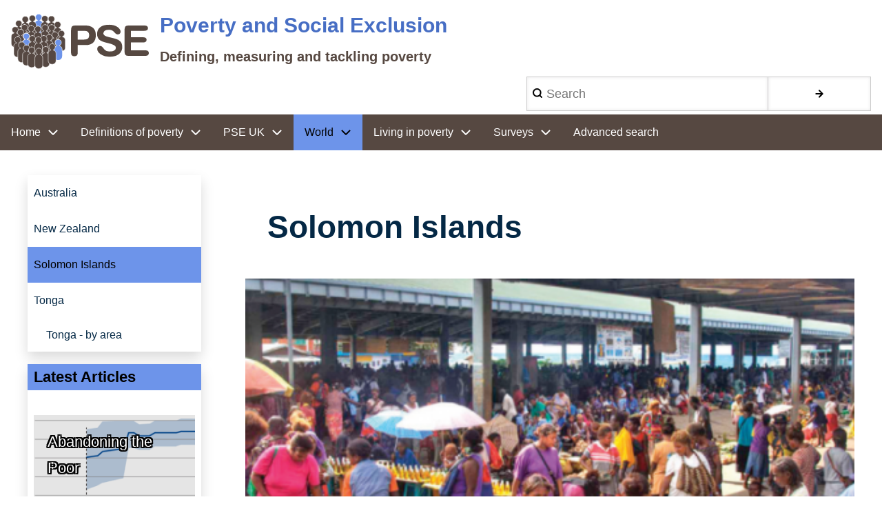

--- FILE ---
content_type: text/html; charset=UTF-8
request_url: https://www.poverty.ac.uk/world/solomon-islands
body_size: 15077
content:
<!DOCTYPE html>
<html lang="en" dir="ltr">
  <head>
    <!-- Google tag (gtag.js) -->
    <script>
     window.dataLayer = window.dataLayer || [];
     function gtag(){dataLayer.push(arguments);}
     gtag('consent', 'default', {
      'ad_storage': 'denied',
      'analytics_storage': 'denied',
      'functionality_storage': 'denied',
      'personalization_storage': 'denied',
      'security_storage': 'denied'
     });
    </script>
    <script async src="https://www.googletagmanager.com/gtag/js?id=G-STS3GQ1M0G"></script>
    <script>
      window.dataLayer = window.dataLayer || [];
      function gtag(){dataLayer.push(arguments);}
      gtag('js', new Date());
      gtag('config', 'G-STS3GQ1M0G');
    </script>
    <meta charset="utf-8" />
<meta name="Generator" content="Drupal 10 (https://www.drupal.org)" />
<meta name="MobileOptimized" content="width" />
<meta name="HandheldFriendly" content="true" />
<meta name="viewport" content="width=device-width, initial-scale=1.0" />
<link rel="icon" href="/themes/psed9w3css/favicon.ico" type="image/vnd.microsoft.icon" />
<link rel="canonical" href="https://www.poverty.ac.uk/world/solomon-islands" />
<link rel="shortlink" href="https://www.poverty.ac.uk/node/5051" />

    <title>Solomon Islands | Poverty and Social Exclusion</title>
    <link rel="stylesheet" media="all" href="/sites/default/files/css/css_LIP9xVmn1HIJ5bejDefjMeCnFhrI0geTzGNVtqL7Ofc.css?delta=0&amp;language=en&amp;theme=psed9w3css&amp;include=eJyFjMEKwyAQRH9I6yGX9GtE4zQVVje4a23-vkUKvRR6GebBm9mYuEV-uoRb6KQmtX4EWv1YNhGvdxS4tE6yO3EMZEVPynX_qY7FvsGgatbTo0Qkt4VDM1dzCNJ1yu5brfQ4p5_3f5aGSBBuimbkFEVxMQjMI2OIm3kpnDrhBdzjU6M" />
<link rel="stylesheet" media="all" href="/sites/default/files/css/css_1JIu1_xCPEKnWi-jFw_FFavVChsh03yia8bf2fc40qE.css?delta=1&amp;language=en&amp;theme=psed9w3css&amp;include=eJyFjMEKwyAQRH9I6yGX9GtE4zQVVje4a23-vkUKvRR6GebBm9mYuEV-uoRb6KQmtX4EWv1YNhGvdxS4tE6yO3EMZEVPynX_qY7FvsGgatbTo0Qkt4VDM1dzCNJ1yu5brfQ4p5_3f5aGSBBuimbkFEVxMQjMI2OIm3kpnDrhBdzjU6M" />

    
    <link rel="alternate" type="application/rss+xml" title="RSS Feed for Poverty and Social Exclusion website www.poverty.ac.uk" href="/latest-content.rss" />
  </head>
  <body class="path-node-5051 world path-node page-node-type-article">
        <a href="#main-container" class="visually-hidden focusable skip-link">
      Skip to main content
    </a>
    
      <div class="dialog-off-canvas-main-canvas" data-off-canvas-main-canvas>
      <!-- Start: Page Wrapper -->
<div class="page-wrapper w3-col w3-clear w3-animate-opacity w3-text-theme ">

    <!-- Start: Header -->
  <header id="header" class="w3-col w3-clear w3-theme-l4 none " role="banner" aria-label="Site header">
    <div id="header-inner" class="w3-container header-inner none">
                  

<section id="block-psed9w3css-site-branding" class="w3-block w3-block-wrapper block-system block-system-branding-block">
  
    
        <a href="/" title="Home" rel="home" class="w3-left w3-padding-16 site-logo">
      <img src="/themes/psed9w3css/logo.svg" alt="Home" />
    </a>
  <div class="site-name-slogan">
      <h1 class="site-name w3-show-block">
      <a class="site-name-link" href="/" title="Home" rel="home">Poverty and Social Exclusion</a>
    </h1>
        <h2 class="site-slogan w3-show-block">Defining, measuring and tackling poverty</h2>
  </div>
</section>

  
    
        <form action="/search/node" method="get" id="search-block-form" accept-charset="UTF-8" class="w3-row w3-search-block-form">
  <div class="w3-section js-form-item form-item js-form-type-search form-type-search js-form-item-keys form-item-keys form-no-label">
      <label for="edit-keys" class="visually-hidden">Search</label>
        <input title="Enter the terms you wish to search for." placeholder="Search" data-drupal-selector="edit-keys" type="search" id="edit-keys" name="keys" value="" size="15" maxlength="128" class="form-search w3-input w3-border w3-theme-border" />

        </div>
<div data-drupal-selector="edit-actions" class="form-actions w3-row element-container-wrapper js-form-wrapper form-wrapper" id="edit-actions"><input class="search-button-block button js-form-submit form-submit w3-button w3-border w3-theme-border w3-margin-top w3-margin-bottom" data-drupal-selector="edit-submit" type="submit" id="edit-submit" value="." />
</div>

</form>

  

          </div>
  </header>
  <!-- End: Header -->
  
    <!-- Start: Main Navigation - Horizontal -->
  <div id="main-navigation-h" class="w3-col w3-clear main-navigation-wrapper w3-theme " role="navigation" aria-label="Main Navigation" >
    <div id="main-navigation-inner-h" class="w3-row main-navigation-inner-h none">
      <div class="mobile-nav w3-hide-large w3-button w3-block w3-right-align w3-large w3-theme ">
                <svg aria-hidden="true" role="img" xmlns="http://www.w3.org/2000/svg" width="28" height="28" viewBox="0 0 24 24" fill="none" stroke="currentColor" stroke-width="2" stroke-linecap="butt" stroke-linejoin="bevel">
          <line x1="3" y1="12" x2="21" y2="12"></line>
          <line x1="3" y1="6" x2="21" y2="6"></line>
          <line x1="3" y1="18" x2="21" y2="18"></line>
        </svg>
      </div>
      
<nav role="navigation" aria-labelledby="block-psed9w3css-sitenavigation-3-menu" id="block-psed9w3css-sitenavigation-3" class="primary-navigation">
            
  <h2 class="visually-hidden" id="block-psed9w3css-sitenavigation-3-menu">Site navigation</h2>
  

        


            <ul  class="ul-parent ul-parent-menu-site-nav" role="menubar">
    
          
                  
            <li class="li-item li-item-menu-site-nav li-expanded li-parent" role="none">
              
                          <a href="/home" role="menuitem" aria-haspopup="true" class="w3-button link-enabled clickable-dropdown-menu-link toggle-parent">Home
          </a>
          <span class="dropdown-arrow w3-hover-over clickable-dropdown-menu-fa-down">
               <svg aria-hidden="true" role="img" xmlns="http://www.w3.org/2000/svg" width="24" height="24" viewbox="0 0 24 24" fill="none" stroke="currentColor" stroke-width="2" stroke-linecap="butt" stroke-linejoin="bevel"><path d="M6 9l6 6 6-6"/></svg>
          </span>
                                        <ul  class="ul-child ul-child-menu-site-nav" role="menu">
  
          
                  
                      <li class="li-item li-item-menu-site-nav" role="none">
        <a href="/about-us" class="w3-button li-link li-link-menu-site-nav" role="menuitem" data-drupal-link-system-path="node/93">About us</a>
                  </li>
          
                  
                      <li class="li-item li-item-menu-site-nav" role="none">
        <a href="/contact-us" class="w3-button li-link li-link-menu-site-nav" role="menuitem" data-drupal-link-system-path="node/5271">Contact us</a>
                  </li>
          
                  
                      <li class="li-item li-item-menu-site-nav" role="none">
        <a href="/free-resources" title="Downloadable pdfs of key past books including Poor Britain and Poverty in the UK" class="w3-button li-link li-link-menu-site-nav" role="menuitem" data-drupal-link-system-path="node/894">Books to download</a>
                  </li>
          
                  
                      <li class="li-item li-item-menu-site-nav" role="none">
        <a href="/townsend-archive" class="w3-button li-link li-link-menu-site-nav" role="menuitem" data-drupal-link-system-path="node/1623">Townsend archive</a>
                  </li>
      </ul>
    
            </li>
          
                  
            <li class="li-item li-item-menu-site-nav li-expanded li-parent" role="none">
              
                          <a href="/definitions-poverty" role="menuitem" aria-haspopup="true" class="w3-button link-enabled clickable-dropdown-menu-link toggle-parent">Definitions of poverty
          </a>
          <span class="dropdown-arrow w3-hover-over clickable-dropdown-menu-fa-down">
               <svg aria-hidden="true" role="img" xmlns="http://www.w3.org/2000/svg" width="24" height="24" viewbox="0 0 24 24" fill="none" stroke="currentColor" stroke-width="2" stroke-linecap="butt" stroke-linejoin="bevel"><path d="M6 9l6 6 6-6"/></svg>
          </span>
                                        <ul  class="ul-child ul-child-menu-site-nav" role="menu">
  
          
                  
                      <li class="li-item li-item-menu-site-nav" role="none">
        <a href="/definitions-poverty/absolute-and-overall-poverty" class="w3-button li-link li-link-menu-site-nav" role="menuitem" data-drupal-link-system-path="node/40">Absolute and overall</a>
                  </li>
          
                  
                      <li class="li-item li-item-menu-site-nav" role="none">
        <a href="/definitions-poverty/income-threshold-approach" class="w3-button li-link li-link-menu-site-nav" role="menuitem" data-drupal-link-system-path="node/41">Income threshold</a>
                  </li>
          
                  
                      <li class="li-item li-item-menu-site-nav" role="none">
        <a href="/definitions-poverty/deprivation-and-poverty" class="w3-button li-link li-link-menu-site-nav" role="menuitem" data-drupal-link-system-path="node/42">Deprivation</a>
                  </li>
          
                  
                      <li class="li-item li-item-menu-site-nav" role="none">
        <a href="/definitions-poverty/consensual-method" class="w3-button li-link li-link-menu-site-nav" role="menuitem" data-drupal-link-system-path="node/43">Consensual method</a>
                  </li>
          
                  
                      <li class="li-item li-item-menu-site-nav" role="none">
        <a href="/definitions-poverty/social-exclusion" class="w3-button li-link li-link-menu-site-nav" role="menuitem" data-drupal-link-system-path="node/46">Social exclusion</a>
                  </li>
          
                  
                      <li class="li-item li-item-menu-site-nav" role="none">
        <a href="/content/minimum-budget-standards" class="w3-button li-link li-link-menu-site-nav" role="menuitem" data-drupal-link-system-path="node/45">Minimum budget</a>
                  </li>
          
                  
                      <li class="li-item li-item-menu-site-nav" role="none">
        <a href="/definitions-poverty/official-uk-eu-measures" title="Child Poverty Act and EU measures" class="w3-button li-link li-link-menu-site-nav" role="menuitem" data-drupal-link-system-path="node/4954">Official UK &amp; EU measures</a>
                  </li>
          
                  
                      <li class="li-item li-item-menu-site-nav" role="none">
        <a href="/definitions-poverty/other-approaches" class="w3-button li-link li-link-menu-site-nav" role="menuitem" data-drupal-link-system-path="node/44">Other</a>
                  </li>
      </ul>
    
            </li>
          
                  
            <li class="li-item li-item-menu-site-nav li-expanded li-parent" role="none">
              
                          <a href="/pse-research" role="menuitem" aria-haspopup="true" class="w3-button link-enabled clickable-dropdown-menu-link toggle-parent" title="Details of the PSE UK research project and its predecessors" >PSE UK
          </a>
          <span class="dropdown-arrow w3-hover-over clickable-dropdown-menu-fa-down">
               <svg aria-hidden="true" role="img" xmlns="http://www.w3.org/2000/svg" width="24" height="24" viewbox="0 0 24 24" fill="none" stroke="currentColor" stroke-width="2" stroke-linecap="butt" stroke-linejoin="bevel"><path d="M6 9l6 6 6-6"/></svg>
          </span>
                                        <ul  class="ul-child ul-child-menu-site-nav" role="menu">
  
          
                  
                      <li class="li-item li-item-menu-site-nav" role="none">
        <a href="/pse-research/about" title="Publications, media coverage, conferences and other dissemination from the PSE-UK 2010-2014 research study" class="w3-button li-link li-link-menu-site-nav" role="menuitem" data-drupal-link-system-path="node/1184">Publications</a>
                  </li>
          
                  
                      <li class="li-item li-item-menu-site-nav" role="none">
        <a href="/pse-research/pseuk-reports" title="Final reports from the PSE-UK 2010-2014 research study" class="w3-button li-link li-link-menu-site-nav" role="menuitem" data-drupal-link-system-path="node/1183">Reports</a>
                  </li>
          
                  
                      <li class="li-item li-item-menu-site-nav" role="none">
        <a href="/pse-research/working-papers" title="Working papers drawn up during the PSE-UK 2010-2014 research study" class="w3-button li-link li-link-menu-site-nav" role="menuitem" data-drupal-link-system-path="node/1192">Working papers</a>
                  </li>
          
                  
                      <li class="li-item li-item-menu-site-nav" role="none">
        <a href="/pse-research/facts-and-findings" title="Short on-line summaries of key findings from the PSE-UK 2012 surveys" class="w3-button li-link li-link-menu-site-nav" role="menuitem" data-drupal-link-system-path="node/702">Key Findings</a>
                  </li>
          
                  
                      <li class="li-item li-item-menu-site-nav" role="none">
        <a href="/pse-research/explore-data" title="Access to data from the PSE-UK 2012 surveys" class="w3-button li-link li-link-menu-site-nav" role="menuitem" data-drupal-link-system-path="node/918">Explore the data</a>
                  </li>
          
                  
                      <li class="li-item li-item-menu-site-nav" role="none">
        <a href="/surveys/europe/united-kingdom" title="Questionnaires, with top level findings, from PSE-UK 2012, PSE-GB 1999, Breadline Britain 1990  and Breadline Britain 1983 surveys" class="w3-button li-link li-link-menu-site-nav" role="menuitem" data-drupal-link-system-path="node/1294">PSE Questionnaires</a>
                  </li>
          
                  
                      <li class="li-item li-item-menu-site-nav" role="none">
        <a href="/pse-research/pse-uk/pse-northern-ireland" title="Details of the Northern Ireland modules in the PSE-UK 2010-2014 research" class="w3-button li-link li-link-menu-site-nav" role="menuitem" data-drupal-link-system-path="node/212">Northern Ireland</a>
                  </li>
          
                  
                      <li class="li-item li-item-menu-site-nav" role="none">
        <a href="/pse-research/past-uk-research" title="Details of previous surveys into deprivation in the UK" class="w3-button li-link li-link-menu-site-nav" role="menuitem" data-drupal-link-system-path="node/61">Past research</a>
                  </li>
          
                  
                      <li class="li-item li-item-menu-site-nav" role="none">
        <a href="/content/conferences" class="w3-button li-link li-link-menu-site-nav" role="menuitem" data-drupal-link-system-path="node/5006">Conferences</a>
                  </li>
          
                  
                      <li class="li-item li-item-menu-site-nav" role="none">
        <a href="/community/community-collaboration" class="w3-button li-link li-link-menu-site-nav" role="menuitem" data-drupal-link-system-path="node/1038">Communities</a>
                  </li>
          
                  
                      <li class="li-item li-item-menu-site-nav" role="none">
        <a href="/take-part/surveys" class="w3-button li-link li-link-menu-site-nav" role="menuitem" data-drupal-link-system-path="node/861">PSE Surveys online</a>
                  </li>
      </ul>
    
            </li>
          
                  
            <li class="li-item li-item-menu-site-nav li-expanded li-parent active" role="none">
              
                          <a href="/world" role="menuitem" aria-haspopup="true" class="w3-button link-enabled clickable-dropdown-menu-link toggle-parent" title="Measuring multi-dimensional poverty using the consensual approach" >World
          </a>
          <span class="dropdown-arrow w3-hover-over clickable-dropdown-menu-fa-down">
               <svg aria-hidden="true" role="img" xmlns="http://www.w3.org/2000/svg" width="24" height="24" viewbox="0 0 24 24" fill="none" stroke="currentColor" stroke-width="2" stroke-linecap="butt" stroke-linejoin="bevel"><path d="M6 9l6 6 6-6"/></svg>
          </span>
                                        <ul  class="ul-child ul-child-menu-site-nav" role="menu">
  
          
                  
                      <li class="li-item li-item-menu-site-nav" role="none">
        <a href="/world/development-goals" title="Measuring progress towards the SDG poverty goals" class="w3-button li-link li-link-menu-site-nav" role="menuitem" data-drupal-link-system-path="node/4995">Development goals</a>
                  </li>
          
                  
                      <li class="li-item li-item-menu-site-nav" role="none">
        <a href="/world/africa" title="Benin, Mauritania, South Africa, Uganda" class="w3-button li-link li-link-menu-site-nav" role="menuitem" data-drupal-link-system-path="node/4997">Africa</a>
                  </li>
          
                  
                      <li class="li-item li-item-menu-site-nav" role="none">
        <a href="/world/americas" title="Brazil, Mexico" class="w3-button li-link li-link-menu-site-nav" role="menuitem" data-drupal-link-system-path="node/4998">Americas</a>
                  </li>
          
                  
                      <li class="li-item li-item-menu-site-nav" role="none">
        <a href="/world/asia" title="Bangladesh, Hong Kong, Japan" class="w3-button li-link li-link-menu-site-nav" role="menuitem" data-drupal-link-system-path="node/4999">Asia</a>
                  </li>
          
                  
                      <li class="li-item li-item-menu-site-nav" role="none">
        <a href="/world/europe" title="European Union, Finland, Ireland, Sweden" class="w3-button li-link li-link-menu-site-nav" role="menuitem" data-drupal-link-system-path="node/5000">Europe</a>
                  </li>
          
                  
                      <li class="li-item li-item-menu-site-nav active" role="none">
        <a href="/world/oceania" title="Australia, New Zealand, Tonga" class="w3-button li-link li-link-menu-site-nav" role="menuitem" data-drupal-link-system-path="node/5001">Oceania</a>
                  </li>
      </ul>
    
            </li>
          
                  
            <li class="li-item li-item-menu-site-nav li-expanded li-parent" role="none">
              
                          <a href="/living-poverty" role="menuitem" aria-haspopup="true" class="w3-button link-enabled clickable-dropdown-menu-link toggle-parent">Living in poverty
          </a>
          <span class="dropdown-arrow w3-hover-over clickable-dropdown-menu-fa-down">
               <svg aria-hidden="true" role="img" xmlns="http://www.w3.org/2000/svg" width="24" height="24" viewbox="0 0 24 24" fill="none" stroke="currentColor" stroke-width="2" stroke-linecap="butt" stroke-linejoin="bevel"><path d="M6 9l6 6 6-6"/></svg>
          </span>
                                        <ul  class="ul-child ul-child-menu-site-nav" role="menu">
  
          
                  
                      <li class="li-item li-item-menu-site-nav" role="none">
        <a href="/living-poverty/breadline-britain-1983-2013" title="Videos drawing on the ITV broadcast series" class="w3-button li-link li-link-menu-site-nav" role="menuitem" data-drupal-link-system-path="node/1581">Breadline Britain-1983 to 2013</a>
                  </li>
          
                  
                      <li class="li-item li-item-menu-site-nav" role="none">
        <a href="/living-poverty/life-stories" title="Videos from the PSE qualitative research" class="w3-button li-link li-link-menu-site-nav" role="menuitem" data-drupal-link-system-path="node/1239">UK Life stories</a>
                  </li>
          
                  
                      <li class="li-item li-item-menu-site-nav" role="none">
        <a href="/living-poverty/personal-experiences" title="Videos drawing on five case studies" class="w3-button li-link li-link-menu-site-nav" role="menuitem" data-drupal-link-system-path="node/120">UK Households in poverty</a>
                  </li>
      </ul>
    
            </li>
          
                  
            <li class="li-item li-item-menu-site-nav li-expanded li-parent" role="none">
              
                          <a href="/surveys" role="menuitem" aria-haspopup="true" class="w3-button link-enabled clickable-dropdown-menu-link toggle-parent" title="Questionnaires and surveys" >Surveys
          </a>
          <span class="dropdown-arrow w3-hover-over clickable-dropdown-menu-fa-down">
               <svg aria-hidden="true" role="img" xmlns="http://www.w3.org/2000/svg" width="24" height="24" viewbox="0 0 24 24" fill="none" stroke="currentColor" stroke-width="2" stroke-linecap="butt" stroke-linejoin="bevel"><path d="M6 9l6 6 6-6"/></svg>
          </span>
                                        <ul  class="ul-child ul-child-menu-site-nav" role="menu">
  
          
                  
                      <li class="li-item li-item-menu-site-nav" role="none">
        <a href="/pse-research/surveys" title="Database of survey questions" class="w3-button li-link li-link-menu-site-nav" role="menuitem" data-drupal-link-system-path="pse-research/surveys">Survey Search</a>
                  </li>
          
                  
                      <li class="li-item li-item-menu-site-nav" role="none">
        <a href="/pse-research/surveys?action=showSurveys" title="Show all the surveys recorded in the database" class="w3-button li-link li-link-menu-site-nav" role="menuitem" data-drupal-link-query="{&quot;action&quot;:&quot;showSurveys&quot;}" data-drupal-link-system-path="pse-research/surveys">Show surveys</a>
                  </li>
      </ul>
    
            </li>
          
                  
                      <li class="li-item li-item-menu-site-nav" role="none">
        <a href="/advanced-search" class="w3-button li-link li-link-menu-site-nav" role="menuitem" data-drupal-link-system-path="node/5263">Advanced search</a>
                  </li>
      </ul>
    

  </nav>


    </div>
  </div>
  <!-- End: Main Navigation - Horizontal -->
  
  
    <!-- Start: Highlighted -->
  <div id="highlighted" class="w3-col w3-clear w3-theme-l2 ">
    <div id="highlighted-inner" class="d8-fade w3-row highlighted-inner none">
      
    <div data-drupal-messages-fallback class="hidden"></div>


    </div>
  </div>
  <!-- End: Highlighted -->
  
  
  
  <!-- Start: Main -->
  <div id="main-container" class="w3-col w3-clear w3-theme-l5 ">
    <div id="main-container-inner" class="w3-row main-container-inner none">
            <!-- Start Main Container  -->
      <div class="w3-col w3-clear w3-row-padding">
                <!-- Start Left SideBar -->
        <div class ="w3-quarter main-box  first-sidebar" role="complementary">
          <div class="d8-fade w3-sidebar-first w3-mobile ">
            
<nav role="navigation" aria-labelledby="tertiary-navigation-menu" id="tertiary-navigation">
            
  <h2 class="visually-hidden" id="tertiary-navigation-menu">Site navigation</h2>
  

        


            <ul  class="ul-parent ul-parent-menu-site-nav" role="menubar">
    
          
                  
                      <li class="li-item li-item-menu-site-nav" role="none">
        <a href="/world/australia" class="w3-button li-link li-link-menu-site-nav" role="menuitem" data-drupal-link-system-path="node/448">Australia</a>
                  </li>
          
                  
                      <li class="li-item li-item-menu-site-nav" role="none">
        <a href="/world/new-zealand" class="w3-button li-link li-link-menu-site-nav" role="menuitem" data-drupal-link-system-path="node/449">New Zealand</a>
                  </li>
          
                  
                      <li class="li-item li-item-menu-site-nav active" role="none">
        <a href="/world/solomon-islands" class="w3-button li-link li-link-menu-site-nav is-active" role="menuitem" data-drupal-link-system-path="node/5051" aria-current="page">Solomon Islands</a>
                  </li>
          
                  
            <li class="li-item li-item-menu-site-nav li-expanded li-parent" role="none">
              
                          <a href="/world/tonga" role="menuitem" aria-haspopup="true" class="w3-button link-enabled clickable-dropdown-menu-link toggle-parent">Tonga
          </a>
          <span class="dropdown-arrow w3-hover-over clickable-dropdown-menu-fa-down">
               <svg aria-hidden="true" role="img" xmlns="http://www.w3.org/2000/svg" width="24" height="24" viewbox="0 0 24 24" fill="none" stroke="currentColor" stroke-width="2" stroke-linecap="butt" stroke-linejoin="bevel"><path d="M6 9l6 6 6-6"/></svg>
          </span>
                                        <ul  class="ul-child ul-child-menu-site-nav" role="menu">
  
          
                  
                      <li class="li-item li-item-menu-site-nav" role="none">
        <a href="/content/tonga-area-analysis" title="Tonga - small area analysis" class="w3-button li-link li-link-menu-site-nav" role="menuitem" data-drupal-link-system-path="node/5105">Tonga - by area</a>
                  </li>
      </ul>
    
            </li>
      </ul>
    

  </nav>

<section id="block-latestnewsblock" class="w3-block w3-block-wrapper block-block-content block-block-content1ea0f69b-ea0f-4f63-90b3-8945df9f556b">
  
      <h2 class="w3-block-title">Latest Articles</h2>
    
      
            <div class="w3-row field field--name-body field--type-text-with-summary field--label-hidden w3-bar-item field__item"><p></p><div data-embed-button="entity_browse" data-entity-embed-display="view_mode:node.node_embed" data-entity-type="node" data-entity-uuid="4ce360a8-e518-499b-928b-05d94daaa984" data-langcode="und" data-entity-embed-display-settings="[]" class="embedded-entity">
<article class="w3-row node node--type-feature-articles node--promoted node--view-mode-node-embed">

  
  <header class="w3-row node__header">
    
          <h3 class="node__title">
        <a href="/content/home-page-featured-articles" rel="bookmark">
<span>Home Page  featured articles</span>
</a>
      </h3>
        

          <div class="node__meta">
              <div class="node__author-image">
          <article>
  </article>

        </div>
              <div class="node__author-info">
          <span>
            By <span><span>admin</span></span> | 
<span><time datetime="2023-02-24T11:56:02+00:00" title="Friday, February 24, 2023 - 11:56">Fri, 02/24/2023 - 11:56</time>
</span>

          </span>
        </div>
        
      </div>
    
  </header>

  
  <div class="w3-row node__content">
    <div class="views-element-container w3-row element-container-wrapper"><div class="view view-eva view-eva-promote-to-featured-articles view-id-eva_promote_to_featured_articles view-display-id-entity_view_1 js-view-dom-id-f86f034147d584f03054af082b2f2f0fe379d486d7037c6424507b2c780706da">
  
    

  
  

      <div class="w3-row views-row"><div class="views-field views-field-title"><span class="field-content"><a href="/content/abandoning-poor">Abandoning the Poor</a></span></div><div class="views-field views-field-field-feature-image"><div class="field-content">
<article class="w3-row node node--type-image node--promoted node--view-mode-featured-image">

  
  <header class="w3-row node__header">
    
          <h3 class="node__title">
        <a href="/content/global-spending-climate-change" rel="bookmark">
<span>Global spending on climate change</span>
</a>
      </h3>
        

    
  </header>

  
  <div class="w3-row node__content">
    
            <div class="w3-row field field--name-field-image-file field--type-image field--label-hidden field__item">  <img loading="lazy" src="/sites/default/files/styles/feature/public/Image%20library/Global%20spending%20on%20climate%20change.png?itok=iHrWU5XE" width="400" height="225" alt="Graph showing global spend on climate change" title="Abandoning the poor" class="w3-image image-style-feature">


</div>
      
  </div>

</article>
</div></div><div class="views-field views-field-body"><div class="field-content"><p>At midnight on Sunday 23rd February 2025, USAID (the world’s largest provider of international aid – circa $69 billion) was effectively shut down </p>
</div></div></div>
    <div class="w3-row views-row"><div class="views-field views-field-title"><span class="field-content"><a href="/editorial/argentina">Argentina</a></span></div><div class="views-field views-field-field-feature-image"><div class="field-content">
<article class="w3-row node node--type-image node--view-mode-featured-image">

  
  <header class="w3-row node__header">
    
          <h3 class="node__title">
        <a href="/images/buenos-aires-2017" rel="bookmark">
<span>Buenos Aires 2017</span>
</a>
      </h3>
        

    
  </header>

  
  <div class="w3-row node__content">
    
            <div class="w3-row field field--name-field-image-file field--type-image field--label-hidden field__item">  <img loading="lazy" src="/sites/default/files/styles/feature/public/Image%20library/poverty-and-destitution-rates-fall-in-buenos-aires-870x400.jpg?itok=U3pjyoQd" width="400" height="225" alt="Poor housing in Buenos Aires with high rises in background 2017" title="Buenos Aires 2017" class="w3-image image-style-feature">


</div>
      
  <div class="w3-row field field--name-field-copyright field--type-string field--label-inline clearfix">
    <label class="field__label">Copyright</label>
              <div class="w3-bar-item field__item">http://www.aboutbuenosaires.org/</div>
          </div>

  </div>

</article>
</div></div><div class="views-field views-field-body"><div class="field-content"><p><span>A recent report form the city of Buenos Aires measuring multi-dimensional poverty, using the consensual method, has found that in 2019,</span><span>15.3% of households were multi-dimensionally&nbsp;</span><span>poor, rising to&nbsp;</span><span>25.7% for households with children under 18 years of age. The method established will be used to measure nu,ti-dimensional poverty on an ongoing basis.</span></p>
</div></div></div>
    <div class="w3-row views-row"><div class="views-field views-field-title"><span class="field-content"><a href="/editorial/poverty-and-sdgs-bpi-conference">Poverty and SDGs: BPI conference</a></span></div><div class="views-field views-field-field-feature-image"><div class="field-content">
<article class="w3-row node node--type-image node--view-mode-featured-image">

  
  <header class="w3-row node__header">
    
          <h3 class="node__title">
        <a href="/images/6th-townsend-poverty-conference-ad" rel="bookmark">
<span>6th Townsend poverty conference ad</span>
</a>
      </h3>
        

    
  </header>

  
  <div class="w3-row node__content">
    
            <div class="w3-row field field--name-field-image-file field--type-image field--label-hidden field__item">  <img loading="lazy" src="/sites/default/files/styles/feature/public/Image%20library/6th%20Poverty%20conference%20ad.png?itok=OYMabLcc" width="400" height="225" alt="Details of 6th Townsend poverty conference on Poverty and sustainable development goals" title="Details of 6th Townsend poverty conference on Poverty and sustainable development goals" class="w3-image image-style-feature">


</div>
      
  <div class="w3-row field field--name-field-copyright field--type-string field--label-inline clearfix">
    <label class="field__label">Copyright</label>
              <div class="w3-bar-item field__item">Bristol Poverty Institute</div>
          </div>

  </div>

</article>
</div></div><div class="views-field views-field-body"><div class="field-content"><p>We are now delighted to offer you the <a href="http://www.bristol.ac.uk/poverty-institute/bpi-conference-2021/" target="_blank">presentation slides and video recordings</a> of sessions across the three days, featuring formal presentations, interactive Q&amp;As, networking opportunities and much more.</p>
<p>&nbsp;</p>
</div></div></div>

  
  

  
  

  
  </div>
</div>

  </div>

</article>
</div>

</div>
      
  </section>


          </div>
        </div>
        <!-- End: Left SideBar -->
                        <!-- Start: Main Content -->
        <div class="w3-threequarter main-box  w3css-content" role="main">
          <div class="d8-fade w3-mobile ">
            

<section id="block-psed9w3css-page-title" class="w3-block w3-block-wrapper block-core block-page-title-block">
  
    
      
  <h1 class="page-title">
<span>Solomon Islands</span>
</h1>


  </section>

<section id="block-psed9w3css-content" class="w3-block w3-block-wrapper block-system block-system-main-block">
  
    
      
<article class="w3-row node node--type-article node--view-mode-full">

  
  <div class="w3-row node__content">
    
            <div class="w3-row field field--name-field-image field--type-image field--label-hidden field__item">
<a href="https://www.poverty.ac.uk/sites/default/files/field/image/Solomom%20Islands%20market.png" aria-label="{&quot;alt&quot;:&quot;Solomon Islands market&quot;}" role="button"  title="Solomon Islands market" data-colorbox-gallery="gallery-article-5051--ZrztNe5Bkg" class="colorbox" aria-controls="colorbox-lmBnz3MO2wA" data-cbox-img-attrs="{&quot;alt&quot;:&quot;Solomon Islands market&quot;}"><img id="colorbox-lmBnz3MO2wA" src="/sites/default/files/field/image/Solomom%20Islands%20market.png" width="464" height="270" alt="Solomon Islands market" loading="lazy" class="w3-image" />
</a>
</div>
      
            <div class="w3-row field field--name-body field--type-text-with-summary field--label-hidden w3-bar-item field__item"><div>In 2016, the Solomon Islands included a module on multi-dimensional deprivation in their Demographic and Health survey. The aim was to ascertain what the population considered to be the necessities of life for all people of the Solomon Islands. Items considered essential by a majority of respondents were defined as ‘socially perceived necessities’.&nbsp;&nbsp;The survey found that there is widespread consensus in the population about the importance of these items to the lives of people in the Solomon Islands today.</div>
<p>&nbsp;</p>
<div>Respondents were further asked if they lacked these items and if so whether this was because they couldn’t afford them.</div>
<p>&nbsp;</p>
<div>&nbsp;</div>
<div>Respondents who reported lacking these necessities because they could not afford them were considered deprived. The percentages lacking these essential items because they cannot afford them can be seen in the table below.
<div class="embed">
<div data-embed-button="entity_browse" data-entity-embed-display="view_mode:node.node_embed" data-entity-type="node" data-entity-uuid="5870fab8-5cec-4dfe-8837-d0668eb58956" data-langcode="und" data-pse-old-nid="5050" data-entity-embed-display-settings="[]" class="embedded-entity">

<article class="w3-row node node--type-table node--view-mode-node-embed">
  <header class="w3-row node__header">
    
          <h3 class="node__title">
        <a href="/tables/solomon-islands-percentage-cant-afford-necessities" rel="bookmark">
<span>Solomon Islands percentage can't afford necessities</span>
</a>
      </h3>
        

    
  </header>
  <div class="w3-row node__content">
  <button type="button" class="reset-pse-table">Reset</button><div class="w3-responsive">
  <table class="tablesorter-pse tablesorter w3-table-all" data-striping="1">
    
    
          <thead>
        <tr>
                                  <th class="dvtableheader">﻿Items considered to be essential</th>
                                  <th class="dvtableheader">Lack, can't afford</th>
                  </tr>
      </thead>
    
          <tbody>
                            <tr class="dvtablerow odd">
                          <td class="dvtabledata">Enough money to purchases goods (household)</td>
                          <td class="dvtabledata">76%</td>
                      </tr>
                            <tr class="dvtablerow even">
                          <td class="dvtabledata">Outdoor lesiure equipment (children)</td>
                          <td class="dvtabledata">68%</td>
                      </tr>
                            <tr class="dvtablerow odd">
                          <td class="dvtabledata">Enough money to replace broken furniture (household)</td>
                          <td class="dvtabledata">68%</td>
                      </tr>
                            <tr class="dvtablerow even">
                          <td class="dvtabledata">Having own means of transport (household)</td>
                          <td class="dvtabledata">64%</td>
                      </tr>
                            <tr class="dvtablerow odd">
                          <td class="dvtabledata">Money for hospital visits for family and friends (adult)</td>
                          <td class="dvtabledata">54%</td>
                      </tr>
                            <tr class="dvtablerow even">
                          <td class="dvtabledata">Get with family and friends for drink or meal (adult)</td>
                          <td class="dvtabledata">51%</td>
                      </tr>
                            <tr class="dvtablerow odd">
                          <td class="dvtabledata">Have all prescribed medicines (household)</td>
                          <td class="dvtabledata">48%</td>
                      </tr>
                            <tr class="dvtablerow even">
                          <td class="dvtabledata">Presents once a year (adult)</td>
                          <td class="dvtabledata">48%</td>
                      </tr>
                            <tr class="dvtablerow odd">
                          <td class="dvtabledata">New, properly fitting shoes (children)</td>
                          <td class="dvtabledata">48%</td>
                      </tr>
                            <tr class="dvtablerow even">
                          <td class="dvtabledata">Make regular savings for emergencies (household)</td>
                          <td class="dvtabledata">48%</td>
                      </tr>
                            <tr class="dvtablerow odd">
                          <td class="dvtabledata">One meal with meat or fish daily (children)</td>
                          <td class="dvtabledata">45%</td>
                      </tr>
                            <tr class="dvtablerow even">
                          <td class="dvtabledata">Participation in school trips (children)</td>
                          <td class="dvtabledata">44%</td>
                      </tr>
                            <tr class="dvtablerow odd">
                          <td class="dvtabledata">Two pairs of properly fitting shoes (adults)</td>
                          <td class="dvtabledata">43%</td>
                      </tr>
                            <tr class="dvtablerow even">
                          <td class="dvtabledata">Replace worn out clothes (adults)</td>
                          <td class="dvtabledata">37%</td>
                      </tr>
                            <tr class="dvtablerow odd">
                          <td class="dvtabledata">Some new, not second-hand clothes (children)</td>
                          <td class="dvtabledata">33%</td>
                      </tr>
                            <tr class="dvtablerow even">
                          <td class="dvtabledata">A suitable place to study or do homework (children)</td>
                          <td class="dvtabledata">33%</td>
                      </tr>
                            <tr class="dvtablerow odd">
                          <td class="dvtabledata">Small amount of money to spend each week (adult)</td>
                          <td class="dvtabledata">31%</td>
                      </tr>
                            <tr class="dvtablerow even">
                          <td class="dvtabledata">Celebrations on special occasions (children)</td>
                          <td class="dvtabledata">30%</td>
                      </tr>
                            <tr class="dvtablerow odd">
                          <td class="dvtabledata">School unifrom and equiment (children)</td>
                          <td class="dvtabledata">21%</td>
                      </tr>
                            <tr class="dvtablerow even">
                          <td class="dvtabledata">Enoguh beds for every child (children)</td>
                          <td class="dvtabledata">17%</td>
                      </tr>
                            <tr class="dvtablerow odd">
                          <td class="dvtabledata">Clothes forsocial or family occasions (adult)</td>
                          <td class="dvtabledata">14%</td>
                      </tr>
                            <tr class="dvtablerow even">
                          <td class="dvtabledata">Three meals a day (children)</td>
                          <td class="dvtabledata">9%</td>
                      </tr>
                            <tr class="dvtablerow odd">
                          <td class="dvtabledata">Two meals a day (adults)</td>
                          <td class="dvtabledata">3%</td>
                      </tr>
              </tbody>
          </table>
</div>

    
  </div>

</article>
</div>

</div>
</div>
<h6>Source: Solomon Islands Demographic and Health Survey, 2016</h6>
<div>&nbsp;</div>
<div>In this analysis, deprivation scores were summed to form a scale, with separate scales developed using items for children and adults. This approach makes it possible to operationalise a measure of multidimensional poverty for children and adults of all ages, according to national definitions, as required by the Sustainable Development Goals (SDGs), namely Target 1.2.2.</div>
<div>&nbsp;</div>
<div>See ‘<a href="/sites/default/files/attachments/Poverty-in-the-Solomon-Islands_briefing-paper_2017.pdf" target="_blank"><em>Multidimensional Poverty in the Solomon Islands According to National Definitions</em></a>’ (pdf), Briefing Paper to PSSC-SPC, V. Konifelenisi Fifita, H. Najera, D. Gordon, S. Nandy, February 2017.</div>
<div>&nbsp;</div>
</div>
      
  <div class="w3-row field field--name-field-publication-date field--type-datetime field--label-inline clearfix">
    <label class="field__label">Publication date</label>
              <div class="w3-bar-item field__item"><time datetime="2019-11-01T12:00:00Z">1  November,  2019</time>
</div>
          </div>

      <div class="w3-row field field--name-field-attachments field--type-file field--label-hidden field__items">
              <div class="w3-bar-item field__item"><div class="w3-responsive">
  <table data-striping="1" class="w3-table-all">
    
    
          <thead>
        <tr>
                                  <th >Attachment</th>
                                  <th >Size</th>
                  </tr>
      </thead>
    
          <tbody>
                            <tr class="odd">
                          <td ><span class="file file--mime-application-pdf file--application-pdf"><a href="/sites/default/files/attachments/Poverty-in-the-Solomon-Islands_briefing-paper_2017.pdf" type="application/pdf">Poverty-in-the-Solomon-Islands_briefing-paper_2017.pdf</a></span>
</td>
                          <td >1.09 MB</td>
                      </tr>
              </tbody>
          </table>
</div>
</div>
          </div>
  
  </div>

</article>

  </section>

<section id="block-tweetthispage" class="w3-block w3-block-wrapper block-block-content block-block-content00bbf699-ab84-44e8-b05d-dba8a52c09ec">
  
      <h2 class="w3-block-title">Tweet this page</h2>
    
      
            <div class="w3-row field field--name-body field--type-text-with-summary field--label-hidden w3-bar-item field__item"><div class="tweet" style="clear: both;float: right;">
  <a href="https://twitter.com/share" class="twitter-share-button" data-lang="en">Tweet</a>
</div>
</div>
      
  </section>


          </div>
        </div>
        <!-- End: Main Content -->
                      </div>
      <!-- Endn: Main Container  -->
    </div>
  </div>
  <!-- End: Main -->

  
  
      <!-- Start: Footer Menu -->
  <div id="footer-menu" class="w3-col w3-clear w3-theme-d4 ">
    <div id="footer-menu-inner" class="w3-row footer-menu-inner none">
            <!-- Start: Bottom Menu -->
            <div class="d8-fade w3-container w3-center w3-mobile">
        

<section id="block-thefooterblock" class="w3-block w3-block-wrapper block-block-content block-block-content01c10169-0fd4-4b46-87bb-069ec8d82e71">
  
    
      
            <div class="w3-row field field--name-body field--type-text-with-summary field--label-hidden w3-bar-item field__item"><p><img alt="ESRC" class="footerLogoESRC" data-entity-type data-entity-uuid src="/themes/psed9w3css/images/footerlogos/pse-esrc-logo.png"> PSE:UK is a major collaboration between the University of Bristol, Heriot-Watt University, The Open University, Queen's University Belfast, University of Glasgow and the University of York working with the National Centre for Social Research and the Northern Ireland Statistics and Research Agency. ESRC Grant RES-060-25-0052.</p>
<div class="supporter-logos"><img alt="Bristol University" data-entity-type data-entity-uuid src="/themes/psed9w3css/images/footerlogos/f1_bristol.png"><img alt="Heriot Watt University" data-entity-type data-entity-uuid src="/themes/psed9w3css/images/footerlogos/f2_heriot.png"><img alt="Open University" data-entity-type data-entity-uuid src="/themes/psed9w3css/images/footerlogos/f3_open.png"><img alt="Queens University Belfast" data-entity-type data-entity-uuid src="/themes/psed9w3css/images/footerlogos/f4_queens.png"><img alt="Glasgow University" data-entity-type data-entity-uuid src="/themes/psed9w3css/images/footerlogos/f5_glasgow.png"><img alt="York University" data-entity-type data-entity-uuid src="/themes/psed9w3css/images/footerlogos/f6_york.png"><img alt="National Centre for Social Research" data-entity-type data-entity-uuid src="/themes/psed9w3css/images/footerlogos/f7_natcen.png"><img alt="Northern Ireland Statistics and Research Agency" data-entity-type data-entity-uuid src="/themes/psed9w3css/images/footerlogos/f8_nistat.png"></div>
</div>
      
  </section>
<nav role="navigation" aria-labelledby="block-psed9w3css-account-menu-menu" id="block-psed9w3css-account-menu">
            
  <h2 class="visually-hidden" id="block-psed9w3css-account-menu-menu">User account menu</h2>
  

        


            <ul  class="ul-parent ul-parent-account" role="menubar">
    
          
                  
                      <li class="li-item li-item-account" role="none">
        <a href="http://twitter.com/PSE2010" title="Link to the PSE twitter feed" class="w3-button li-link li-link-account" role="menuitem">Twitter</a>
                  </li>
          
                  
                      <li class="li-item li-item-account" role="none">
        <a href="/terms-and-conditions" title="Terms and conditions" class="w3-button li-link li-link-account" role="menuitem" data-drupal-link-system-path="node/115">Terms and conditions</a>
                  </li>
          
                  
                      <li class="li-item li-item-account" role="none">
        <a href="/user/login" class="w3-button li-link li-link-account" role="menuitem" data-drupal-link-system-path="user/login">Log in</a>
                  </li>
      </ul>
    

  </nav>


      </div>
      <!-- End: Bottom Menu -->
          </div>
  </div>
  <!-- End: Footer Menu -->
  
  </div>
<!-- End: Page Wrapper -->

  </div>

    
    <div style="clear: both"></div>
    <script type="application/json" data-drupal-selector="drupal-settings-json">{"path":{"baseUrl":"\/","pathPrefix":"","currentPath":"node\/5051","currentPathIsAdmin":false,"isFront":false,"currentLanguage":"en","civiccookiecontrol_path":"modules\/contrib\/civicccookiecontrol"},"pluralDelimiter":"\u0003","suppressDeprecationErrors":true,"ajaxPageState":{"libraries":"[base64]","theme":"psed9w3css","theme_token":null},"ajaxTrustedUrl":{"\/search\/node":true},"civiccookiecontrol":"{\u0022apiKey\u0022:\u00225a58b6201b3e1a0d5886b570962a174c9a8a0671\u0022,\u0022product\u0022:\u0022COMMUNITY\u0022,\u0022logConsent\u0022:true,\u0022consentCookieExpiry\u0022:365,\u0022encodeCookie\u0022:false,\u0022subDomains\u0022:true,\u0022notifyOnce\u0022:true,\u0022rejectButton\u0022:true,\u0022toggleType\u0022:\u0022slider\u0022,\u0022closeStyle\u0022:\u0022icon\u0022,\u0022settingsStyle\u0022:\u0022button\u0022,\u0022initialState\u0022:\u0022OPEN\u0022,\u0022layout\u0022:\u0022SLIDEOUT\u0022,\u0022position\u0022:\u0022LEFT\u0022,\u0022theme\u0022:\u0022LIGHT\u0022,\u0022necessaryCookies\u0022:[\u0022SESS*\u0022],\u0022optionalCookies\u0022:[{\u0022name\u0022:\u0022Optional\u0022,\u0022label\u0022:\u0022Optional cookies\u0022,\u0022description\u0022:\u0022\u003Cp\u003EOptional cookies which enhance site functionality, such as enabling our twitter feed, or help us to improve our website by collecting and reporting information on its usage.\u003C\/p\u003E\\r\\n\u0022,\u0022cookies\u0022:[\u0022_ga\u0022,\u0022_gid\u0022,\u0022_gat\u0022,\u0022__utma\u0022,\u0022__utmt\u0022,\u0022__utmb\u0022,\u0022__utmc\u0022,\u0022__utmz\u0022,\u0022__utmv\u0022,\u0022_gcl_au\u0022,\u0022des_opt_in\u0022,\u0022gt\u0022,\u0022guest_id\u0022,\u0022ct0\u0022],\u0022onAccept\u0022:\u0022function(){gtag(\u0027js\u0027, new Date());\\r\\ngtag(\u0027config\u0027, \u0027G-STS3GQ1M0G\u0027);\\r\\ngtag(\u0027consent\u0027, \u0027update\u0027, {\u0027analytics_storage\u0027: \u0027granted\u0027});\\r\\n!function(d,s,id){var js,fjs=d.getElementsByTagName(s)[0];if(!d.getElementById(id)){js=d.createElement(s);js.id=id;js.src=\\\u0022\/\/platform.twitter.com\/widgets.js\\\u0022;fjs.parentNode.insertBefore(js,fjs);}}(document,\\\u0022script\\\u0022,\\\u0022twitter-wjs\\\u0022);}\u0022,\u0022onRevoke\u0022:\u0022function(){\/\/disable google analytics\\r\\ngtag(\u0027consent\u0027, \u0027update\u0027, {\u0027analytics_storage\u0027: \u0027denied\u0027});\\r\\n}\u0022,\u0022recommendedState\u0022:true,\u0022lawfulBasis\u0022:\u0022consent\u0022}],\u0022excludedCountries\u0022:[],\u0022debug\u0022:false,\u0022setInnerHTML\u0022:true,\u0022wrapInnerHTML\u0022:false,\u0022mode\u0022:\u0022GDPR\u0022,\u0022acceptBehaviour\u0022:\u0022all\u0022,\u0022closeOnGlobalChange\u0022:true,\u0022notifyDismissButton\u0022:true,\u0022sameSiteCookie\u0022:true,\u0022sameSiteValue\u0022:\u0022Strict\u0022,\u0022iabCMP\u0022:false,\u0022statement\u0022:{\u0022description\u0022:\u0022At certain places in the website (in particular, on filling in the survey questionnaires), personal information will have been collected. We guarantee that this information will not be released or distributed to any other body outside the ESRC PSE: UK research team, and that it will not be stored in any place to which there may be wider access and will be stored in such a way that the information collected cannot be traced back to any particular individual. This information will be used only for analysing responses to the survey questionnaires and will not be used in any way that could enable an individual to be identified.\\r\\n\\r\\nThe PSE site, like many other websites, uses small files, called cookies, to store information on your computer. Some cookies on this site are essential and the site won\u2019t work as expected without them. These cookies are set when you submit a form, log in or interact with the site by doing something that goes beyond clicking on simple links.\\r\\n\\r\\nWe also use some non-essential cookies to track visitors or to enhance your experience of the site. These cookies cannot be used to identify individuals; they are used for statistical purposes only. By continuing to browse the site you are agreeing to our use of cookies. When you first visit the site you will be asked if you are happy with this using a tool called Cookie Control.\u0022,\u0022url\u0022:\u0022https:\/\/www.poverty.ac.uk\/terms-and-conditions\u0022},\u0022ccpaConfig\u0022:[],\u0022accessibility\u0022:{\u0022accessKey\u0022:\u0022C\u0022,\u0022overlay\u0022:true,\u0022outline\u0022:true,\u0022disableSiteScrolling\u0022:false},\u0022text\u0022:{\u0022title\u0022:\u0022This site uses cookies to store information on your computer.\u0022,\u0022intro\u0022:\u0022\u003Cp\u003ESome of these cookies are essential to make our site work and others help us to improve by giving us some insight into how the site is being used.\u003C\/p\u003E\\r\\n\u0022,\u0022acceptRecommended\u0022:\u0022Accept Recommended Settings\u0022,\u0022acceptSettings\u0022:\u0022I Accept\u0022,\u0022rejectSettings\u0022:\u0022I Accept Essential Cookies Only\u0022,\u0022necessaryTitle\u0022:\u0022Necessary Cookies\u0022,\u0022necessaryDescription\u0022:\u0022\u003Cp\u003ENecessary cookies enable core functionality. The website cannot function properly without these cookies, and can only be disabled by changing your browser preferences.\u003C\/p\u003E\\r\\n\u0022,\u0022thirdPartyTitle\u0022:\u0022Warning: Some cookies require your attention.\u0022,\u0022thirdPartyDescription\u0022:\u0022\u003Cp\u003EConsent for the following cookies could not be automatically revoked. Please follow the link(s) below to opt out manually.\u003C\/p\u003E\\r\\n\u0022,\u0022on\u0022:\u0022On\u0022,\u0022off\u0022:\u0022Off\u0022,\u0022notifyTitle\u0022:\u0022Your choice regarding cookies on this site\u0022,\u0022notifyDescription\u0022:\u0022\u003Cp\u003EWe use cookies to optimise site functionality and give you the best possible experience.\u003C\/p\u003E\\r\\n\u0022,\u0022accept\u0022:\u0022I Accept\u0022,\u0022reject\u0022:\u0022I Reject\u0022,\u0022settings\u0022:\u0022Cookie Preferences\u0022,\u0022closeLabel\u0022:\u0022Close\u0022,\u0022cornerButton\u0022:\u0022Set cookie preferences.\u0022,\u0022landmark\u0022:\u0022Cookie preferences.\u0022,\u0022showVendors\u0022:\u0022Show vendors within this category\u0022,\u0022thirdPartyCookies\u0022:\u0022This vendor may set third party cookies.\u0022,\u0022readMore\u0022:\u0022Read more\u0022},\u0022branding\u0022:{\u0022fontSizeTitle\u0022:\u0022em\u0022,\u0022fontSize\u0022:\u0022em\u0022,\u0022buttonIconWidth\u0022:\u0022px\u0022,\u0022buttonIconHeight\u0022:\u0022px\u0022,\u0022rejectText\u0022:null,\u0022rejectBackground\u0022:\u0022\u0022,\u0022closeText\u0022:\u0022\u0022,\u0022closeBackground\u0022:\u0022\u0022,\u0022notifyFontColor\u0022:\u0022\u0022,\u0022notifyBackgroundColor \u0022:\u0022\u0022},\u0022locales\u0022:[]}","colorbox":{"opacity":"0.85","current":"{current} of {total}","previous":"\u00ab Prev","next":"Next \u00bb","close":"Close","maxWidth":"98%","maxHeight":"98%","fixed":true,"mobiledetect":true,"mobiledevicewidth":"480px"},"user":{"uid":0,"permissionsHash":"a657d17f6639bcef5f9f2d470591e417e33ed90078d665bf4bab87aea04750be"}}</script>
<script src="/sites/default/files/js/js_1grbP0eE068BO1Y1VAlOL4foE_kp8ZYW4VBajs6uhtg.js?scope=footer&amp;delta=0&amp;language=en&amp;theme=psed9w3css&amp;include=eJyFjUsOwjAMRC-UkAWb9jRV4pg2wtSV7bRwe1BU1EWR2M3njQbKWgCY7wWBZxOmAKfoomhW5lHdufuB9w6YWBI_w1ccScZbrGQuS10idcN2BdXBJnxgyF1zfiROkbzaiz6vblHMfWvCIb3W1FY7_Y-ymAiVxVDeQS9fOQ"></script>
<script src="https://cc.cdn.civiccomputing.com/9/cookieControl-9.x.min.js"></script>
<script src="/sites/default/files/js/js_xquwUUmWaDcCh4IT6_JdJ3unbXYNNbURg4DWJe21NEI.js?scope=footer&amp;delta=2&amp;language=en&amp;theme=psed9w3css&amp;include=eJyFjUsOwjAMRC-UkAWb9jRV4pg2wtSV7bRwe1BU1EWR2M3njQbKWgCY7wWBZxOmAKfoomhW5lHdufuB9w6YWBI_w1ccScZbrGQuS10idcN2BdXBJnxgyF1zfiROkbzaiz6vblHMfWvCIb3W1FY7_Y-ymAiVxVDeQS9fOQ"></script>

<script>console.log({"html":{"#type":"html","#theme":"html","#defaults_loaded":true,"#cache":{"tags":[],"max-age":-1},"#attached":[],"#children":"","#render_children":true},"theme_hook_original":"html","attributes":" class=\"path-node-5051 world path-node page-node-type-article\"","title_attributes":"","content_attributes":"","title_prefix":[],"title_suffix":[],"db_is_active":true,"is_admin":false,"logged_in":false,"user":{},"directory":"themes\/psed9w3css","page":{"#type":"page","#cache":{"tags":["config:block_list","block_content:44","config:block.block.latestnewsblock","user:0","config:block.block.linkstousefulpagesforeditors","config:block.block.sitenavigation_7","config:block.block.twitterfeedblock","config:block.block.psed9w3css_account_menu","block_content:29","config:block.block.thefooterblock","config:block.block.psed9w3css_breadcrumbs","config:block.block.psed9w3css_content","config:block.block.psed9w3css_page_title","config:block.block.psed9w3css_primary_admin_actions","config:block.block.psed9w3css_primary_local_tasks","config:block.block.psed9w3css_secondary_local_tasks","block_content:42","config:block.block.tweetthispage","config:block.block.views_block__news_and_views_block_1","config:block.block.views_block__surveys_by_country_block_1","config:block.block.views_block__surveys_in_africa_block_1","config:block.block.views_block__surveys_in_americas_block_1","config:block.block.views_block__surveys_in_asia_block_1","config:block.block.views_block__surveys_in_europe_block_1","config:block.block.views_block__surveys_in_oceania_block_1","config:block.block.views_block__townsend_archive_questionnaires_block_1","config:block.block.psed9w3css_help","config:block.block.psed9w3css_messages","config:block.block.psed9w3css_main_menu","config:block.block.psed9w3css_sitenavigation_3","config:block.block.psed9w3css_powered","config:block.block.psed9w3css_search_form_narrow","config:block.block.psed9w3css_search_form_wide","config:block.block.psed9w3css_site_branding"],"contexts":["user.permissions","user.roles","url.path","session.exists","cookies:big_pipe_nojs","user.roles:authenticated"],"max-age":-1},"header":{"psed9w3css_site_branding":{"#cache":{"keys":["entity_view","block","psed9w3css_site_branding"],"contexts":[],"tags":["block_view","config:block.block.psed9w3css_site_branding","config:system.site"],"max-age":-1},"#weight":-7,"#lazy_builder":["Drupal\\block\\BlockViewBuilder::lazyBuilder",["psed9w3css_site_branding","full",null]]},"psed9w3css_search_form_narrow":{"#cache":{"keys":["entity_view","block","psed9w3css_search_form_narrow"],"contexts":[],"tags":["block_view","config:block.block.psed9w3css_search_form_narrow"],"max-age":-1},"#weight":-3,"#lazy_builder":["Drupal\\block\\BlockViewBuilder::lazyBuilder",["psed9w3css_search_form_narrow","full",null]]},"#sorted":true,"#theme_wrappers":["region"],"#region":"header"},"primary_menu":{"psed9w3css_sitenavigation_3":{"#cache":{"keys":["entity_view","block","psed9w3css_sitenavigation_3"],"contexts":["route.menu_active_trails:menu-site-nav"],"tags":["block_view","config:block.block.psed9w3css_sitenavigation_3","config:system.menu.menu-site-nav"],"max-age":-1},"#weight":0,"#lazy_builder":["Drupal\\block\\BlockViewBuilder::lazyBuilder",["psed9w3css_sitenavigation_3","full",null]]},"#sorted":true,"#theme_wrappers":["region"],"#region":"primary_menu"},"highlighted":{"psed9w3css_messages":{"#cache":{"keys":["entity_view","block","psed9w3css_messages"],"contexts":[],"tags":["block_view","config:block.block.psed9w3css_messages"],"max-age":-1},"#weight":-6,"#lazy_builder":["Drupal\\block\\BlockViewBuilder::lazyBuilder",["psed9w3css_messages","full",null]]},"psed9w3css_help":{"#cache":{"keys":["entity_view","block","psed9w3css_help"],"contexts":["route"],"tags":["block_view","config:block.block.psed9w3css_help"],"max-age":-1},"#weight":-2,"#lazy_builder":["Drupal\\block\\BlockViewBuilder::lazyBuilder",["psed9w3css_help","full",null]]},"#sorted":true,"#theme_wrappers":["region"],"#region":"highlighted"},"content":{"psed9w3css_page_title":{"#cache":{"contexts":[],"tags":["block_view","config:block.block.psed9w3css_page_title"],"max-age":-1},"#weight":-13,"#theme":"block","#attributes":[],"#contextual_links":{"block":{"route_parameters":{"block":"psed9w3css_page_title"}}},"#configuration":{"id":"page_title_block","label":"Page title","label_display":"0","provider":"core"},"#plugin_id":"page_title_block","#base_plugin_id":"page_title_block","#derivative_plugin_id":null,"#id":"psed9w3css_page_title","#pre_render":["Drupal\\block\\BlockViewBuilder::preRender"],"#block":{"provider":null},"#attached":[]},"psed9w3css_primary_admin_actions":{"#cache":{"keys":["entity_view","block","psed9w3css_primary_admin_actions"],"contexts":[],"tags":["block_view","config:block.block.psed9w3css_primary_admin_actions"],"max-age":-1},"#weight":-12,"#lazy_builder_preview":{"#type":"container","#attributes":{"class":["invisible"]},"actions":{"#theme":"menu_local_action","#link":{"title":"Add","url":{}}}},"#lazy_builder":["Drupal\\block\\BlockViewBuilder::lazyBuilder",["psed9w3css_primary_admin_actions","full",null]]},"psed9w3css_primary_local_tasks":{"#cache":{"keys":["entity_view","block","psed9w3css_primary_local_tasks"],"contexts":[],"tags":["block_view","config:block.block.psed9w3css_primary_local_tasks"],"max-age":-1},"#weight":-11,"#lazy_builder":["Drupal\\block\\BlockViewBuilder::lazyBuilder",["psed9w3css_primary_local_tasks","full",null]]},"psed9w3css_secondary_local_tasks":{"#cache":{"keys":["entity_view","block","psed9w3css_secondary_local_tasks"],"contexts":[],"tags":["block_view","config:block.block.psed9w3css_secondary_local_tasks"],"max-age":-1},"#weight":-10,"#lazy_builder":["Drupal\\block\\BlockViewBuilder::lazyBuilder",["psed9w3css_secondary_local_tasks","full",null]]},"psed9w3css_content":{"#cache":{"contexts":[],"tags":["block_view","config:block.block.psed9w3css_content"],"max-age":-1},"#weight":-9,"#theme":"block","#attributes":[],"#configuration":{"id":"system_main_block","label":"Main page content","label_display":"0","provider":"system"},"#plugin_id":"system_main_block","#base_plugin_id":"system_main_block","#derivative_plugin_id":null,"#id":"psed9w3css_content","#pre_render":["Drupal\\block\\BlockViewBuilder::preRender"],"#block":{"provider":null},"#attached":[]},"tweetthispage":{"#cache":{"keys":["entity_view","block","tweetthispage"],"contexts":[],"tags":["block_view","config:block.block.tweetthispage"],"max-age":-1},"#weight":0,"#lazy_builder":["Drupal\\block\\BlockViewBuilder::lazyBuilder",["tweetthispage","full",null]]},"#sorted":true,"#theme_wrappers":["region"],"#region":"content"},"sidebar_first":{"sitenavigation_7":{"#cache":{"keys":["entity_view","block","sitenavigation_7"],"contexts":["route.menu_active_trails:menu-site-nav"],"tags":["block_view","config:block.block.sitenavigation_7","config:system.menu.menu-site-nav"],"max-age":-1},"#weight":-11,"#lazy_builder":["Drupal\\block\\BlockViewBuilder::lazyBuilder",["sitenavigation_7","full",null]]},"latestnewsblock":{"#cache":{"keys":["entity_view","block","latestnewsblock"],"contexts":[],"tags":["block_view","config:block.block.latestnewsblock"],"max-age":-1},"#weight":0,"#lazy_builder":["Drupal\\block\\BlockViewBuilder::lazyBuilder",["latestnewsblock","full",null]]},"#sorted":true,"#theme_wrappers":["region"],"#region":"sidebar_first"},"footer_menu":{"thefooterblock":{"#cache":{"keys":["entity_view","block","thefooterblock"],"contexts":[],"tags":["block_view","config:block.block.thefooterblock"],"max-age":-1},"#weight":0,"#lazy_builder":["Drupal\\block\\BlockViewBuilder::lazyBuilder",["thefooterblock","full",null]]},"psed9w3css_account_menu":{"#cache":{"keys":["entity_view","block","psed9w3css_account_menu"],"contexts":["route.menu_active_trails:account"],"tags":["block_view","config:block.block.psed9w3css_account_menu","config:system.menu.account"],"max-age":-1},"#weight":1,"#lazy_builder":["Drupal\\block\\BlockViewBuilder::lazyBuilder",["psed9w3css_account_menu","full",null]]},"#sorted":true,"#theme_wrappers":["region"],"#region":"footer_menu"},"#attached":{"library":["civiccookiecontrol\/civiccookiecontrol9","civiccookiecontrol\/civiccookiecontrol.settings","system\/base","drupal8_w3css_theme\/w3-css","drupal8_w3css_theme\/d8w3css-global-styling","psed9w3css\/psed9w3css-subtheme-global","drupal8_w3css_theme\/d8w3css-gfex","drupal8_w3css_theme\/d8w3css-gfex","drupal8_w3css_theme\/d8w3css-gfex","drupal8_w3css_theme\/w3-css-theme-pse"],"drupalSettings":{"path":{"civiccookiecontrol_path":"modules\/contrib\/civicccookiecontrol"},"civiccookiecontrol":"{\"apiKey\":\"5a58b6201b3e1a0d5886b570962a174c9a8a0671\",\"product\":\"COMMUNITY\",\"logConsent\":true,\"consentCookieExpiry\":365,\"encodeCookie\":false,\"subDomains\":true,\"notifyOnce\":true,\"rejectButton\":true,\"toggleType\":\"slider\",\"closeStyle\":\"icon\",\"settingsStyle\":\"button\",\"initialState\":\"OPEN\",\"layout\":\"SLIDEOUT\",\"position\":\"LEFT\",\"theme\":\"LIGHT\",\"necessaryCookies\":[\"SESS*\"],\"optionalCookies\":[{\"name\":\"Optional\",\"label\":\"Optional cookies\",\"description\":\"<p>Optional cookies which enhance site functionality, such as enabling our twitter feed, or help us to improve our website by collecting and reporting information on its usage.<\/p>\\r\\n\",\"cookies\":[\"_ga\",\"_gid\",\"_gat\",\"__utma\",\"__utmt\",\"__utmb\",\"__utmc\",\"__utmz\",\"__utmv\",\"_gcl_au\",\"des_opt_in\",\"gt\",\"guest_id\",\"ct0\"],\"onAccept\":\"function(){gtag('js', new Date());\\r\\ngtag('config', 'G-STS3GQ1M0G');\\r\\ngtag('consent', 'update', {'analytics_storage': 'granted'});\\r\\n!function(d,s,id){var js,fjs=d.getElementsByTagName(s)[0];if(!d.getElementById(id)){js=d.createElement(s);js.id=id;js.src=\\\"\/\/platform.twitter.com\/widgets.js\\\";fjs.parentNode.insertBefore(js,fjs);}}(document,\\\"script\\\",\\\"twitter-wjs\\\");}\",\"onRevoke\":\"function(){\/\/disable google analytics\\r\\ngtag('consent', 'update', {'analytics_storage': 'denied'});\\r\\n}\",\"recommendedState\":true,\"lawfulBasis\":\"consent\"}],\"excludedCountries\":[],\"debug\":false,\"setInnerHTML\":true,\"wrapInnerHTML\":false,\"mode\":\"GDPR\",\"acceptBehaviour\":\"all\",\"closeOnGlobalChange\":true,\"notifyDismissButton\":true,\"sameSiteCookie\":true,\"sameSiteValue\":\"Strict\",\"iabCMP\":false,\"statement\":{\"description\":\"At certain places in the website (in particular, on filling in the survey questionnaires), personal information will have been collected. We guarantee that this information will not be released or distributed to any other body outside the ESRC PSE: UK research team, and that it will not be stored in any place to which there may be wider access and will be stored in such a way that the information collected cannot be traced back to any particular individual. This information will be used only for analysing responses to the survey questionnaires and will not be used in any way that could enable an individual to be identified.\\r\\n\\r\\nThe PSE site, like many other websites, uses small files, called cookies, to store information on your computer. Some cookies on this site are essential and the site won\u2019t work as expected without them. These cookies are set when you submit a form, log in or interact with the site by doing something that goes beyond clicking on simple links.\\r\\n\\r\\nWe also use some non-essential cookies to track visitors or to enhance your experience of the site. These cookies cannot be used to identify individuals; they are used for statistical purposes only. By continuing to browse the site you are agreeing to our use of cookies. When you first visit the site you will be asked if you are happy with this using a tool called Cookie Control.\",\"url\":\"https:\/\/www.poverty.ac.uk\/terms-and-conditions\"},\"ccpaConfig\":[],\"accessibility\":{\"accessKey\":\"C\",\"overlay\":true,\"outline\":true,\"disableSiteScrolling\":false},\"text\":{\"title\":\"This site uses cookies to store information on your computer.\",\"intro\":\"<p>Some of these cookies are essential to make our site work and others help us to improve by giving us some insight into how the site is being used.<\/p>\\r\\n\",\"acceptRecommended\":\"Accept Recommended Settings\",\"acceptSettings\":\"I Accept\",\"rejectSettings\":\"I Accept Essential Cookies Only\",\"necessaryTitle\":\"Necessary Cookies\",\"necessaryDescription\":\"<p>Necessary cookies enable core functionality. The website cannot function properly without these cookies, and can only be disabled by changing your browser preferences.<\/p>\\r\\n\",\"thirdPartyTitle\":\"Warning: Some cookies require your attention.\",\"thirdPartyDescription\":\"<p>Consent for the following cookies could not be automatically revoked. Please follow the link(s) below to opt out manually.<\/p>\\r\\n\",\"on\":\"On\",\"off\":\"Off\",\"notifyTitle\":\"Your choice regarding cookies on this site\",\"notifyDescription\":\"<p>We use cookies to optimise site functionality and give you the best possible experience.<\/p>\\r\\n\",\"accept\":\"I Accept\",\"reject\":\"I Reject\",\"settings\":\"Cookie Preferences\",\"closeLabel\":\"Close\",\"cornerButton\":\"Set cookie preferences.\",\"landmark\":\"Cookie preferences.\",\"showVendors\":\"Show vendors within this category\",\"thirdPartyCookies\":\"This vendor may set third party cookies.\",\"readMore\":\"Read more\"},\"branding\":{\"fontSizeTitle\":\"em\",\"fontSize\":\"em\",\"buttonIconWidth\":\"px\",\"buttonIconHeight\":\"px\",\"rejectText\":null,\"rejectBackground\":\"\",\"closeText\":\"\",\"closeBackground\":\"\",\"notifyFontColor\":\"\",\"notifyBackgroundColor \":\"\"},\"locales\":[]}"},"html_head_link":[[{"rel":"icon","href":"\/themes\/psed9w3css\/favicon.ico","type":"image\/vnd.microsoft.icon"}]],"html_head":[[{"#tag":"meta","#attributes":{"charset":"utf-8"},"#weight":-1000},"system_meta_content_type"],[{"#type":"html_tag","#tag":"meta","#attributes":{"name":"Generator","content":"Drupal 10 (https:\/\/www.drupal.org)"}},"system_meta_generator"],[{"#tag":"meta","#attributes":{"name":"MobileOptimized","content":"width"}},"MobileOptimized"],[{"#tag":"meta","#attributes":{"name":"HandheldFriendly","content":"true"}},"HandheldFriendly"],[{"#tag":"meta","#attributes":{"name":"viewport","content":"width=device-width, initial-scale=1.0"}},"viewport"]]},"#title":"\n<span>Solomon Islands<\/span>\n"},"page_top":{"toolbar":{"#type":"toolbar","#access":false,"#cache":{"keys":["toolbar"],"contexts":["user.permissions"]}}},"page_bottom":null,"html_attributes":" lang=\"en\" dir=\"ltr\"","root_path":"node","head_title":{"title":"Solomon Islands","name":"Poverty and Social Exclusion"},"placeholder_token":"xqdpKfUp_jGRVjO-DiCTuG23HtgLs5QHvRCo3pvK6LVMrvz3XTi-pFvmzOvIgLOG2Z14dhfwQg","#attached":{"html_response_attachment_placeholders":{"styles":"<css-placeholder token=\"xqdpKfUp_jGRVjO-DiCTuG23HtgLs5QHvRCo3pvK6LVMrvz3XTi-pFvmzOvIgLOG2Z14dhfwQg\">","scripts":"<js-placeholder token=\"xqdpKfUp_jGRVjO-DiCTuG23HtgLs5QHvRCo3pvK6LVMrvz3XTi-pFvmzOvIgLOG2Z14dhfwQg\">","scripts_bottom":"<js-bottom-placeholder token=\"xqdpKfUp_jGRVjO-DiCTuG23HtgLs5QHvRCo3pvK6LVMrvz3XTi-pFvmzOvIgLOG2Z14dhfwQg\">","head":"<head-placeholder token=\"xqdpKfUp_jGRVjO-DiCTuG23HtgLs5QHvRCo3pvK6LVMrvz3XTi-pFvmzOvIgLOG2Z14dhfwQg\">"}},"node_type":"article","path_info":{"args":false},"theme_hook_suggestions":["html__node","html__node__%","html__node__5051"],"body_classes":["","path-node","page-node-type-article",""]});</script>
  </body>
</html>


--- FILE ---
content_type: image/svg+xml
request_url: https://www.poverty.ac.uk/themes/psed9w3css/logo.svg
body_size: 37401
content:
<?xml version="1.0" encoding="UTF-8" standalone="no"?>
<!-- Created with Inkscape (http://www.inkscape.org/) -->

<svg
   width="129.02739mm"
   height="51.609489mm"
   viewBox="0 0 129.02739 51.60949"
   version="1.1"
   id="svg5"
   inkscape:version="1.1.2 (0a00cf5339, 2022-02-04)"
   sodipodi:docname="logo.svg"
   xmlns:inkscape="http://www.inkscape.org/namespaces/inkscape"
   xmlns:sodipodi="http://sodipodi.sourceforge.net/DTD/sodipodi-0.dtd"
   xmlns="http://www.w3.org/2000/svg"
   xmlns:svg="http://www.w3.org/2000/svg">
  <sodipodi:namedview
     id="namedview7"
     pagecolor="#ffffff"
     bordercolor="#666666"
     borderopacity="1.0"
     inkscape:pageshadow="2"
     inkscape:pageopacity="0.0"
     inkscape:pagecheckerboard="0"
     inkscape:document-units="mm"
     showgrid="false"
     inkscape:zoom="7.2407734"
     inkscape:cx="94.11978"
     inkscape:cy="110.20922"
     inkscape:window-width="3840"
     inkscape:window-height="2101"
     inkscape:window-x="0"
     inkscape:window-y="0"
     inkscape:window-maximized="1"
     inkscape:current-layer="text2146"
     fit-margin-top="0"
     fit-margin-left="0"
     fit-margin-right="0"
     fit-margin-bottom="0" />
  <defs
     id="defs2">
    <inkscape:path-effect
       effect="fillet_chamfer"
       id="path-effect25135"
       is_visible="true"
       lpeversion="1"
       satellites_param="F,0,0,1,0,3.4395833,0,1 @ F,0,0,1,0,3.4395833,0,1 @ F,0,0,1,0,3.4395833,0,1 @ F,0,0,1,0,3.4395833,0,1"
       unit="px"
       method="arc"
       mode="F"
       radius="13"
       chamfer_steps="1"
       flexible="false"
       use_knot_distance="true"
       apply_no_radius="true"
       apply_with_radius="true"
       only_selected="false"
       hide_knots="false" />
    <inkscape:path-effect
       effect="fillet_chamfer"
       id="path-effect25135-6"
       is_visible="true"
       lpeversion="1"
       satellites_param="F,0,0,1,0,3.4395833,0,1 @ F,0,0,1,0,3.4395833,0,1 @ F,0,0,1,0,3.4395833,0,1 @ F,0,0,1,0,3.4395833,0,1"
       unit="px"
       method="arc"
       mode="C"
       radius="13"
       chamfer_steps="1"
       flexible="false"
       use_knot_distance="true"
       apply_no_radius="true"
       apply_with_radius="true"
       only_selected="false"
       hide_knots="false" />
    <inkscape:path-effect
       effect="fillet_chamfer"
       id="path-effect25135-6-6"
       is_visible="true"
       lpeversion="1"
       satellites_param="F,0,0,1,0,3.4395833,0,1 @ F,0,0,1,0,3.4395833,0,1 @ F,0,0,1,0,3.4395833,0,1 @ F,0,0,1,0,3.4395833,0,1"
       unit="px"
       method="arc"
       mode="C"
       radius="13"
       chamfer_steps="1"
       flexible="false"
       use_knot_distance="true"
       apply_no_radius="true"
       apply_with_radius="true"
       only_selected="false"
       hide_knots="false" />
  </defs>
  <g
     inkscape:label="Layer 1"
     inkscape:groupmode="layer"
     id="layer1"
     transform="translate(-4.8588743,-19.87995)">
    <g
       aria-label="PSE"
       id="text2146"
       style="font-size:50.2885px;line-height:125%;font-family:'Swis721 BdRnd BT';-inkscape-font-specification:'Swis721 BdRnd BT, Normal';letter-spacing:0px;word-spacing:0px;stroke-width:3.14303px">
      <path
         id="rect880"
         style="color:#000000;overflow:visible;fill:#ffffff;fill-opacity:1;stroke:none;stroke-width:2.01981;stroke-linecap:round;stroke-linejoin:round"
         d="M -4.0000001,0 V 195.05859 H 491.66211 V 0 Z M 97.882812,0.75585938 C 104.14145,0.75553737 109.21516,5.82925 109.21484,12.087891 c -0.003,4.748992 -2.96779,8.992048 -7.42578,10.628906 v 0.814453 c 5.88829,1.363933 10.05977,6.606204 10.06641,12.650391 v 24.605468 c 0,7.179702 -5.8203,13.000001 -13.000001,13 h -1.947266 c -7.179702,0 -13,-5.820298 -13,-13 V 36.181641 c 0.0069,-6.044766 4.179298,-11.287234 10.068359,-12.650391 V 22.716797 C 89.518576,21.07994 86.554206,16.836883 86.550781,12.087891 86.550457,5.8292488 91.62417,0.75553571 97.882812,0.75585938 Z M 54.046875,67.921875 c 6.258642,-3.24e-4 11.332355,5.073389 11.332031,11.332031 -0.0034,4.748992 -2.967795,8.992049 -7.425781,10.628906 v 0.814454 c 5.888287,1.363935 10.059765,6.606207 10.066406,12.650394 v 24.60546 c 0,7.1797 -5.820298,13 -13,13 h -1.947265 c -7.179702,0 -13,-5.8203 -13,-13 v -24.60546 c 0.0069,-6.044767 4.179297,-11.287236 10.068359,-12.650394 V 89.882812 C 45.682639,88.245955 42.718269,84.002898 42.714844,79.253906 42.71452,72.995264 47.788233,67.921551 54.046875,67.921875 Z M 166.82812,90.283203 c 6.25864,-3.29e-4 11.33236,5.073383 11.33204,11.332027 -0.003,4.74899 -2.96779,8.99205 -7.42578,10.62891 v 0.81445 c 5.88828,1.36394 10.05976,6.60621 10.0664,12.65039 v 24.60547 c 0,7.1797 -5.8203,13 -13,13 h -1.94726 c -7.1797,0 -13,-5.8203 -13,-13 v -24.60547 c 0.007,-6.04477 4.1793,-11.28723 10.06836,-12.65039 v -0.81445 c -4.45799,-1.63685 -7.42236,-5.87991 -7.42579,-10.62891 -3.2e-4,-6.25864 5.07339,-11.33235 11.33203,-11.332027 z"
         transform="matrix(0.26458333,0,0,0.26458333,4.8588743,19.87995)"
         sodipodi:nodetypes="ccccccccccssssccccccccccssssccccccccccssssccccc" />
      <path
         id="use34184"
         style="color:#000000;font-size:50.2885px;line-height:125%;font-family:'Swis721 BdRnd BT';-inkscape-font-specification:'Swis721 BdRnd BT, Normal';letter-spacing:0px;word-spacing:0px;overflow:visible;fill:#d20072;fill-opacity:0;stroke:#ffffff;stroke-width:0.4;stroke-linecap:round;stroke-linejoin:round;stroke-miterlimit:4;stroke-dasharray:none;stroke-opacity:1"
         d="m 30.756959,20.07995 a 2.9981115,2.9981115 0 0 0 -2.998266,2.998266 2.9981115,2.9981115 0 0 0 1.964737,2.812231 v 0.21549 a 3.4395833,3.4395833 0 0 0 -2.66392,3.347085 v 6.510195 a 3.4395833,3.4395833 0 0 0 3.439584,3.439583 h 0.515215 a 3.4395833,3.4395833 0 0 0 3.439583,-3.439583 v -6.510195 a 3.4395833,3.4395833 0 0 0 -2.663404,-3.347085 v -0.21549 a 2.9981115,2.9981115 0 0 0 1.964737,-2.812231 2.9981115,2.9981115 0 0 0 -2.998266,-2.998266 z" />
      <path
         id="use34180"
         style="color:#000000;font-size:50.2885px;line-height:125%;font-family:'Swis721 BdRnd BT';-inkscape-font-specification:'Swis721 BdRnd BT, Normal';letter-spacing:0px;word-spacing:0px;overflow:visible;fill:#564842;fill-opacity:1;stroke:#ffffff;stroke-width:0.4;stroke-linecap:round;stroke-linejoin:round;stroke-miterlimit:4;stroke-dasharray:none;stroke-opacity:1"
         d="m 36.496199,21.521846 a 2.9981115,2.9981115 0 0 0 -2.998266,2.998266 2.9981115,2.9981115 0 0 0 1.964737,2.812231 v 0.21549 a 3.4395833,3.4395833 0 0 0 -2.66392,3.347085 v 6.510195 a 3.4395833,3.4395833 0 0 0 3.439584,3.439583 h 0.515215 a 3.4395833,3.4395833 0 0 0 3.439583,-3.439584 v -6.510195 a 3.4395833,3.4395833 0 0 0 -2.663404,-3.347084 v -0.21549 a 2.9981115,2.9981115 0 0 0 1.964737,-2.812231 2.9981115,2.9981115 0 0 0 -2.998266,-2.998266 z" />
      <path
         id="use34178"
         style="color:#000000;font-size:50.2885px;line-height:125%;font-family:'Swis721 BdRnd BT';-inkscape-font-specification:'Swis721 BdRnd BT, Normal';letter-spacing:0px;word-spacing:0px;overflow:visible;fill:#564842;fill-opacity:1;stroke:#ffffff;stroke-width:0.4;stroke-linecap:round;stroke-linejoin:round;stroke-miterlimit:4;stroke-dasharray:none;stroke-opacity:1"
         d="m 24.80452,21.114447 a 2.9981115,2.9981115 0 0 0 -2.998266,2.998266 2.9981115,2.9981115 0 0 0 1.964737,2.812231 v 0.21549 a 3.4395833,3.4395833 0 0 0 -2.66392,3.347085 v 6.510195 a 3.4395833,3.4395833 0 0 0 3.439584,3.439583 h 0.515215 a 3.4395833,3.4395833 0 0 0 3.439583,-3.439584 v -6.510195 a 3.4395833,3.4395833 0 0 0 -2.663404,-3.347084 v -0.21549 a 2.9981115,2.9981115 0 0 0 1.964737,-2.812231 2.9981115,2.9981115 0 0 0 -2.998266,-2.998266 z" />
      <path
         id="use34182"
         style="color:#000000;font-size:50.2885px;line-height:125%;font-family:'Swis721 BdRnd BT';-inkscape-font-specification:'Swis721 BdRnd BT, Normal';letter-spacing:0px;word-spacing:0px;overflow:visible;fill:#564842;fill-opacity:1;stroke:#ffffff;stroke-width:0.4;stroke-linecap:round;stroke-linejoin:round;stroke-miterlimit:4;stroke-dasharray:none;stroke-opacity:1"
         d="m 42.722839,21.747411 a 2.9981115,2.9981115 0 0 0 -2.998266,2.998266 2.9981115,2.9981115 0 0 0 1.964737,2.812231 v 0.21549 a 3.4395833,3.4395833 0 0 0 -2.66392,3.347085 v 6.510195 a 3.4395833,3.4395833 0 0 0 3.439584,3.439583 h 0.515215 a 3.4395833,3.4395833 0 0 0 3.439583,-3.439584 v -6.510195 a 3.4395833,3.4395833 0 0 0 -2.663404,-3.347084 v -0.21549 a 2.9981115,2.9981115 0 0 0 1.964737,-2.812231 2.9981115,2.9981115 0 0 0 -2.998266,-2.998266 z" />
      <path
         id="use34176"
         style="color:#000000;font-size:50.2885px;line-height:125%;font-family:'Swis721 BdRnd BT';-inkscape-font-specification:'Swis721 BdRnd BT, Normal';letter-spacing:0px;word-spacing:0px;overflow:visible;fill:#564842;fill-opacity:1;stroke:#ffffff;stroke-width:1.51181;stroke-linecap:round;stroke-linejoin:round;stroke-miterlimit:4;stroke-dasharray:none;stroke-opacity:1"
         d="M 50.419922 8.5273438 A 11.331445 11.331445 0 0 0 39.087891 19.859375 A 11.331445 11.331445 0 0 0 46.513672 30.488281 L 46.513672 31.302734 A 13 13 0 0 0 36.445312 43.953125 L 36.445312 68.558594 A 13 13 0 0 0 42.738281 79.681641 A 11.331445 11.331445 0 0 1 42.714844 79.253906 A 11.331445 11.331445 0 0 1 54.046875 67.921875 A 11.331445 11.331445 0 0 1 63.568359 73.111328 A 13 13 0 0 0 64.394531 68.558594 L 64.394531 43.953125 A 13 13 0 0 0 54.326172 31.302734 L 54.326172 30.488281 A 11.331445 11.331445 0 0 0 61.751953 19.859375 A 11.331445 11.331445 0 0 0 50.419922 8.5273438 z "
         transform="matrix(0.26458333,0,0,0.26458333,4.8588743,19.87995)" />
      <path
         id="use34174"
         style="color:#000000;font-size:50.2885px;line-height:125%;font-family:'Swis721 BdRnd BT';-inkscape-font-specification:'Swis721 BdRnd BT, Normal';letter-spacing:0px;word-spacing:0px;overflow:visible;fill:#564842;fill-opacity:1;stroke:#ffffff;stroke-width:0.4;stroke-linecap:round;stroke-linejoin:round;stroke-miterlimit:4;stroke-dasharray:none;stroke-opacity:1"
         d="m 12.100501,25.929323 a 2.9981115,2.9981115 0 0 0 -2.9982657,2.998266 2.9981115,2.9981115 0 0 0 1.9647367,2.812231 v 0.21549 a 3.4395833,3.4395833 0 0 0 -2.6639197,3.347085 v 6.510195 a 3.4395833,3.4395833 0 0 0 3.4395837,3.439583 h 0.515215 A 3.4395833,3.4395833 0 0 0 15.797434,41.81259 V 35.302395 A 3.4395833,3.4395833 0 0 0 13.13403,31.95531 v -0.21549 a 2.9981115,2.9981115 0 0 0 1.964737,-2.812231 2.9981115,2.9981115 0 0 0 -2.998266,-2.998266 z" />
      <path
         id="use34162"
         style="color:#000000;font-size:50.2885px;line-height:125%;font-family:'Swis721 BdRnd BT';-inkscape-font-specification:'Swis721 BdRnd BT, Normal';letter-spacing:0px;word-spacing:0px;overflow:visible;fill:#564842;fill-opacity:1;stroke:#ffffff;stroke-width:1.51181;stroke-linecap:round;stroke-linejoin:round;stroke-miterlimit:4;stroke-dasharray:none;stroke-opacity:1"
         d="M 164.96875 26.986328 A 11.331445 11.331445 0 0 0 153.63672 38.318359 A 11.331445 11.331445 0 0 0 161.0625 48.947266 L 161.0625 49.761719 A 13 13 0 0 0 150.99414 62.412109 L 150.99414 87.017578 A 13 13 0 0 0 155.95898 97.232422 A 11.331445 11.331445 0 0 1 165.02734 90.445312 A 11.331445 11.331445 0 0 1 166.37891 90.310547 A 11.331445 11.331445 0 0 1 166.82812 90.283203 A 11.331445 11.331445 0 0 1 176.08203 95.078125 A 13 13 0 0 0 178.94141 87.017578 L 178.94141 62.412109 A 13 13 0 0 0 168.875 49.761719 L 168.875 48.947266 A 11.331445 11.331445 0 0 0 176.30078 38.318359 A 11.331445 11.331445 0 0 0 164.96875 26.986328 z "
         transform="matrix(0.26458333,0,0,0.26458333,4.8588743,19.87995)" />
      <path
         id="use34164"
         style="color:#000000;font-size:50.2885px;line-height:125%;font-family:'Swis721 BdRnd BT';-inkscape-font-specification:'Swis721 BdRnd BT, Normal';letter-spacing:0px;word-spacing:0px;overflow:visible;fill:#564842;fill-opacity:1;stroke:#ffffff;stroke-width:1.51181;stroke-linecap:round;stroke-linejoin:round;stroke-miterlimit:4;stroke-dasharray:none;stroke-opacity:1"
         d="M 143.89062 38.216797 A 11.331445 11.331445 0 0 0 132.55859 49.548828 A 11.331445 11.331445 0 0 0 139.98438 60.177734 L 139.98438 60.992188 A 13 13 0 0 0 129.91602 73.642578 L 129.91602 98.248047 A 13 13 0 0 0 142.91602 111.24805 L 144.86328 111.24805 A 13 13 0 0 0 156.00781 104.91797 A 11.331445 11.331445 0 0 1 155.49609 101.61523 A 11.331445 11.331445 0 0 1 157.86328 94.716797 L 157.86328 73.642578 A 13 13 0 0 0 147.79688 60.992188 L 147.79688 60.177734 A 11.331445 11.331445 0 0 0 155.22266 49.548828 A 11.331445 11.331445 0 0 0 143.89062 38.216797 z "
         transform="matrix(0.26458333,0,0,0.26458333,4.8588743,19.87995)" />
      <path
         id="use34172"
         style="color:#000000;font-size:50.2885px;line-height:125%;font-family:'Swis721 BdRnd BT';-inkscape-font-specification:'Swis721 BdRnd BT, Normal';letter-spacing:0px;word-spacing:0px;overflow:visible;fill:#564842;fill-opacity:1;stroke:#ffffff;stroke-width:1.51181;stroke-linecap:round;stroke-linejoin:round;stroke-miterlimit:4;stroke-dasharray:none;stroke-opacity:1"
         d="M 47.960938 37.410156 A 11.331445 11.331445 0 0 0 36.628906 48.742188 A 11.331445 11.331445 0 0 0 44.054688 59.371094 L 44.054688 60.185547 A 13 13 0 0 0 33.986328 72.835938 L 33.986328 97.441406 A 13 13 0 0 0 40.072266 108.45117 L 40.072266 103.34766 A 13 13 0 0 1 50.140625 90.697266 L 50.140625 89.882812 A 11.331445 11.331445 0 0 1 42.714844 79.253906 A 11.331445 11.331445 0 0 1 54.046875 67.921875 A 11.331445 11.331445 0 0 1 61.779297 70.972656 A 13 13 0 0 0 51.867188 60.185547 L 51.867188 59.371094 A 11.331445 11.331445 0 0 0 59.292969 48.742188 A 11.331445 11.331445 0 0 0 47.960938 37.410156 z M 61.933594 87.367188 A 11.331445 11.331445 0 0 1 57.953125 89.882812 L 57.953125 90.697266 A 13 13 0 0 1 61.933594 92.353516 L 61.933594 87.367188 z "
         transform="matrix(0.26458333,0,0,0.26458333,4.8588743,19.87995)" />
      <path
         id="use34166"
         style="color:#000000;font-size:50.2885px;line-height:125%;font-family:'Swis721 BdRnd BT';-inkscape-font-specification:'Swis721 BdRnd BT, Normal';letter-spacing:0px;word-spacing:0px;overflow:visible;fill:#564842;fill-opacity:1;stroke:#ffffff;stroke-width:0.4;stroke-linecap:round;stroke-linejoin:round;stroke-miterlimit:4;stroke-dasharray:none;stroke-opacity:1"
         d="m 36.714711,29.976953 a 2.9981115,2.9981115 0 0 0 -2.998266,2.998266 2.9981115,2.9981115 0 0 0 1.964737,2.812231 v 0.21549 a 3.4395833,3.4395833 0 0 0 -2.66392,3.347085 v 6.510195 a 3.4395833,3.4395833 0 0 0 3.439584,3.439583 h 0.515215 A 3.4395833,3.4395833 0 0 0 40.411644,45.86022 V 39.350025 A 3.4395833,3.4395833 0 0 0 37.74824,36.00294 v -0.21549 a 2.9981115,2.9981115 0 0 0 1.964737,-2.812231 2.9981115,2.9981115 0 0 0 -2.998266,-2.998266 z" />
      <path
         id="use34170"
         style="color:#000000;font-size:50.2885px;line-height:125%;font-family:'Swis721 BdRnd BT';-inkscape-font-specification:'Swis721 BdRnd BT, Normal';letter-spacing:0px;word-spacing:0px;overflow:visible;fill:#564842;fill-opacity:1;stroke:#ffffff;stroke-width:1.51181;stroke-linecap:round;stroke-linejoin:round;stroke-miterlimit:4;stroke-dasharray:none;stroke-opacity:1"
         d="M 71.681641 41.111328 A 11.331445 11.331445 0 0 0 60.349609 52.443359 A 11.331445 11.331445 0 0 0 67.775391 63.072266 L 67.775391 63.886719 A 13 13 0 0 0 59.800781 69.494141 A 11.331445 11.331445 0 0 1 65.378906 79.253906 A 11.331445 11.331445 0 0 1 57.953125 89.882812 L 57.953125 90.697266 A 13 13 0 0 1 68.019531 103.34766 L 68.019531 113.85156 A 13 13 0 0 0 70.707031 114.14258 L 72.654297 114.14258 A 13 13 0 0 0 85.654297 101.14258 L 85.654297 76.537109 A 13 13 0 0 0 75.587891 63.886719 L 75.587891 63.072266 A 11.331445 11.331445 0 0 0 83.013672 52.443359 A 11.331445 11.331445 0 0 0 71.681641 41.111328 z "
         transform="matrix(0.26458333,0,0,0.26458333,4.8588743,19.87995)" />
      <path
         id="use34168"
         style="color:#000000;font-size:50.2885px;line-height:125%;font-family:'Swis721 BdRnd BT';-inkscape-font-specification:'Swis721 BdRnd BT, Normal';letter-spacing:0px;word-spacing:0px;overflow:visible;fill:#564842;fill-opacity:1;stroke:#ffffff;stroke-width:0.4;stroke-linecap:round;stroke-linejoin:round;stroke-miterlimit:4;stroke-dasharray:none;stroke-opacity:1"
         d="m 30.0206,31.277523 a 2.9981115,2.9981115 0 0 0 -2.998266,2.998266 2.9981115,2.9981115 0 0 0 1.964737,2.812231 v 0.21549 a 3.4395833,3.4395833 0 0 0 -2.66392,3.347085 v 6.510195 a 3.4395833,3.4395833 0 0 0 3.439584,3.439583 H 30.27795 A 3.4395833,3.4395833 0 0 0 33.717533,47.16079 V 40.650595 A 3.4395833,3.4395833 0 0 0 31.054129,37.30351 V 37.08802 A 2.9981115,2.9981115 0 0 0 33.018866,34.275789 2.9981115,2.9981115 0 0 0 30.0206,31.277523 Z" />
      <path
         id="use34144"
         style="color:#000000;font-size:50.2885px;line-height:125%;font-family:'Swis721 BdRnd BT';-inkscape-font-specification:'Swis721 BdRnd BT, Normal';letter-spacing:0px;word-spacing:0px;overflow:visible;fill:#564842;fill-opacity:1;stroke:#ffffff;stroke-width:1.51181;stroke-linecap:round;stroke-linejoin:round;stroke-miterlimit:4;stroke-dasharray:none;stroke-opacity:1"
         d="M 178.32227 58.675781 A 11.331445 11.331445 0 0 0 166.99023 70.007812 A 11.331445 11.331445 0 0 0 174.41602 80.636719 L 174.41602 81.451172 A 13 13 0 0 0 164.88867 90.470703 A 11.331445 11.331445 0 0 1 164.89062 90.470703 A 11.331445 11.331445 0 0 1 166.82812 90.283203 A 11.331445 11.331445 0 0 1 167.58984 90.310547 A 11.331445 11.331445 0 0 1 167.71289 90.318359 A 11.331445 11.331445 0 0 1 168.47656 90.40625 A 11.331445 11.331445 0 0 1 168.54297 90.416016 A 11.331445 11.331445 0 0 1 169.26953 90.550781 A 11.331445 11.331445 0 0 1 169.42773 90.587891 A 11.331445 11.331445 0 0 1 170.11719 90.773438 A 11.331445 11.331445 0 0 1 170.23242 90.808594 A 11.331445 11.331445 0 0 1 170.92188 91.050781 A 11.331445 11.331445 0 0 1 171.03906 91.097656 A 11.331445 11.331445 0 0 1 171.71484 91.390625 A 11.331445 11.331445 0 0 1 171.80273 91.435547 A 11.331445 11.331445 0 0 1 172.49414 91.800781 A 11.331445 11.331445 0 0 1 173.18164 92.234375 A 11.331445 11.331445 0 0 1 173.21094 92.251953 A 11.331445 11.331445 0 0 1 173.22266 92.261719 A 11.331445 11.331445 0 0 1 173.83789 92.714844 A 11.331445 11.331445 0 0 1 173.92578 92.783203 A 11.331445 11.331445 0 0 1 174.51758 93.292969 A 11.331445 11.331445 0 0 1 174.53516 93.308594 A 11.331445 11.331445 0 0 1 174.54883 93.322266 A 11.331445 11.331445 0 0 1 175.12109 93.894531 A 11.331445 11.331445 0 0 1 175.13477 93.908203 A 11.331445 11.331445 0 0 1 175.15039 93.925781 A 11.331445 11.331445 0 0 1 175.66016 94.517578 A 11.331445 11.331445 0 0 1 175.72852 94.605469 A 11.331445 11.331445 0 0 1 176.18164 95.220703 A 11.331445 11.331445 0 0 1 176.19141 95.232422 A 11.331445 11.331445 0 0 1 176.20898 95.261719 A 11.331445 11.331445 0 0 1 176.64258 95.949219 A 11.331445 11.331445 0 0 1 177.00781 96.640625 A 11.331445 11.331445 0 0 1 177.05273 96.728516 A 11.331445 11.331445 0 0 1 177.3457 97.404297 A 11.331445 11.331445 0 0 1 177.39258 97.521484 A 11.331445 11.331445 0 0 1 177.63477 98.210938 A 11.331445 11.331445 0 0 1 177.66992 98.326172 A 11.331445 11.331445 0 0 1 177.85547 99.015625 A 11.331445 11.331445 0 0 1 177.89258 99.173828 A 11.331445 11.331445 0 0 1 178.02734 99.900391 A 11.331445 11.331445 0 0 1 178.03711 99.966797 A 11.331445 11.331445 0 0 1 178.125 100.73047 A 11.331445 11.331445 0 0 1 178.13281 100.85352 A 11.331445 11.331445 0 0 1 178.16016 101.61523 A 11.331445 11.331445 0 0 1 177.94141 103.74023 A 11.331445 11.331445 0 0 1 177.90234 103.97266 A 11.331445 11.331445 0 0 1 177.29688 105.89844 A 11.331445 11.331445 0 0 1 177.16797 106.21094 A 11.331445 11.331445 0 0 1 176.20117 107.94727 A 11.331445 11.331445 0 0 1 176.00586 108.22656 A 11.331445 11.331445 0 0 1 174.70703 109.73438 A 11.331445 11.331445 0 0 1 174.4668 109.95312 A 11.331445 11.331445 0 0 1 172.84961 111.19922 A 11.331445 11.331445 0 0 1 172.67773 111.29688 A 11.331445 11.331445 0 0 1 170.73438 112.24414 L 170.73438 113.05859 A 13 13 0 0 1 172.87109 113.77539 A 13 13 0 0 1 173.2168 113.91992 A 13 13 0 0 1 175.0918 114.98047 A 13 13 0 0 1 175.43555 115.22656 A 13 13 0 0 1 177.08594 116.63477 A 13 13 0 0 1 177.2832 116.85547 A 13 13 0 0 1 178.58008 118.48633 A 13 13 0 0 1 178.73828 118.70898 A 13 13 0 0 1 179.74414 120.64062 A 13 13 0 0 1 179.9082 121.03906 A 13 13 0 0 1 180.52148 123.10156 A 13 13 0 0 1 180.58203 123.45898 A 13 13 0 0 1 180.80078 125.70898 L 180.80078 131.61719 A 13 13 0 0 0 192.29492 118.70703 L 192.29492 94.101562 A 13 13 0 0 0 182.22852 81.451172 L 182.22852 80.636719 A 11.331445 11.331445 0 0 0 189.6543 70.007812 A 11.331445 11.331445 0 0 0 178.32227 58.675781 z "
         transform="matrix(0.26458333,0,0,0.26458333,4.8588743,19.87995)" />
      <path
         id="use34160"
         style="color:#000000;font-size:50.2885px;line-height:125%;font-family:'Swis721 BdRnd BT';-inkscape-font-specification:'Swis721 BdRnd BT, Normal';letter-spacing:0px;word-spacing:0px;overflow:visible;fill:#564842;fill-opacity:1;stroke:#ffffff;stroke-width:0.4;stroke-linecap:round;stroke-linejoin:round;stroke-miterlimit:4;stroke-dasharray:none;stroke-opacity:1"
         d="m 8.7563231,31.908131 a 2.9981115,2.9981115 0 0 0 -2.998266,2.998266 2.9981115,2.9981115 0 0 0 1.964737,2.812231 v 0.21549 a 3.4395833,3.4395833 0 0 0 -2.66392,3.347085 v 6.510195 a 3.4395833,3.4395833 0 0 0 3.439584,3.439583 h 0.515215 A 3.4395833,3.4395833 0 0 0 12.453256,47.791398 V 41.281203 A 3.4395833,3.4395833 0 0 0 9.7898521,37.934118 v -0.21549 A 2.9981115,2.9981115 0 0 0 11.754589,34.906397 2.9981115,2.9981115 0 0 0 8.7563231,31.908131 Z" />
      <path
         id="use34146"
         style="color:#000000;font-size:50.2885px;line-height:125%;font-family:'Swis721 BdRnd BT';-inkscape-font-specification:'Swis721 BdRnd BT, Normal';letter-spacing:0px;word-spacing:0px;overflow:visible;fill:#564842;fill-opacity:1;stroke:#ffffff;stroke-width:1.51181;stroke-linecap:round;stroke-linejoin:round;stroke-miterlimit:4;stroke-dasharray:none;stroke-opacity:1"
         d="M 155.83398 63.638672 A 11.331445 11.331445 0 0 0 144.50195 74.970703 A 11.331445 11.331445 0 0 0 151.92773 85.599609 L 151.92773 86.414062 A 13 13 0 0 0 141.85938 99.064453 L 141.85938 123.66992 A 13 13 0 0 0 152.85352 136.49414 L 152.85352 125.70898 A 13 13 0 0 1 162.92188 113.05859 L 162.92188 112.24414 A 11.331445 11.331445 0 0 1 155.49609 101.61523 A 11.331445 11.331445 0 0 1 166.37891 90.310547 A 13 13 0 0 0 159.74023 86.414062 L 159.74023 85.599609 A 11.331445 11.331445 0 0 0 167.16602 74.970703 A 11.331445 11.331445 0 0 0 155.83398 63.638672 z "
         transform="matrix(0.26458333,0,0,0.26458333,4.8588743,19.87995)" />
      <path
         id="use34158"
         style="color:#000000;font-size:50.2885px;line-height:125%;font-family:'Swis721 BdRnd BT';-inkscape-font-specification:'Swis721 BdRnd BT, Normal';letter-spacing:0px;word-spacing:0px;overflow:visible;fill:#564842;fill-opacity:1;stroke:#ffffff;stroke-width:1.51181;stroke-linecap:round;stroke-linejoin:round;stroke-miterlimit:4;stroke-dasharray:none;stroke-opacity:1"
         d="M 33.757812 54.603516 A 11.331445 11.331445 0 0 0 22.425781 65.935547 A 11.331445 11.331445 0 0 0 29.851562 76.564453 L 29.851562 77.378906 A 13 13 0 0 0 19.783203 90.029297 L 19.783203 114.63477 A 13 13 0 0 0 32.783203 127.63477 L 34.730469 127.63477 A 13 13 0 0 0 40.072266 126.4707 L 40.072266 103.34766 A 13 13 0 0 1 47.730469 91.527344 L 47.730469 90.029297 A 13 13 0 0 0 47.648438 88.582031 A 11.331445 11.331445 0 0 1 42.746094 79.818359 A 13 13 0 0 0 37.664062 77.378906 L 37.664062 76.564453 A 11.331445 11.331445 0 0 0 45.089844 65.935547 A 11.331445 11.331445 0 0 0 33.757812 54.603516 z "
         transform="matrix(0.26458333,0,0,0.26458333,4.8588743,19.87995)" />
      <path
         id="use34148"
         style="color:#000000;font-size:50.2885px;line-height:125%;font-family:'Swis721 BdRnd BT';-inkscape-font-specification:'Swis721 BdRnd BT, Normal';letter-spacing:0px;word-spacing:0px;overflow:visible;fill:#564842;fill-opacity:1;stroke:#ffffff;stroke-width:0.4;stroke-linecap:round;stroke-linejoin:round;stroke-miterlimit:4;stroke-dasharray:none;stroke-opacity:1"
         d="m 40.618442,39.08807 a 2.9981115,2.9981115 0 0 0 -2.998266,2.998267 2.9981115,2.9981115 0 0 0 1.964737,2.81223 v 0.21549 a 3.4395833,3.4395833 0 0 0 -2.66392,3.347086 v 6.510195 a 3.4395833,3.4395833 0 0 0 3.439584,3.439583 h 0.515215 a 3.4395833,3.4395833 0 0 0 3.439583,-3.439583 v -6.510196 a 3.4395833,3.4395833 0 0 0 -2.663404,-3.347085 v -0.21549 a 2.9981115,2.9981115 0 0 0 1.964737,-2.81223 2.9981115,2.9981115 0 0 0 -2.998266,-2.998267 z" />
      <path
         id="use34150"
         style="color:#000000;font-size:50.2885px;line-height:125%;font-family:'Swis721 BdRnd BT';-inkscape-font-specification:'Swis721 BdRnd BT, Normal';letter-spacing:0px;word-spacing:0px;overflow:visible;fill:#564842;fill-opacity:1;stroke:#ffffff;stroke-width:0.4;stroke-linecap:round;stroke-linejoin:round;stroke-miterlimit:4;stroke-dasharray:none;stroke-opacity:1"
         d="m 35.583049,40.133944 a 2.9981115,2.9981115 0 0 0 -2.998266,2.998266 2.9981115,2.9981115 0 0 0 1.964737,2.812231 v 0.21549 a 3.4395833,3.4395833 0 0 0 -2.66392,3.347085 v 6.510195 a 3.4395833,3.4395833 0 0 0 3.439584,3.439583 h 0.515215 a 3.4395833,3.4395833 0 0 0 3.439583,-3.439583 v -6.510195 a 3.4395833,3.4395833 0 0 0 -2.663404,-3.347085 v -0.21549 a 2.9981115,2.9981115 0 0 0 1.964737,-2.812231 2.9981115,2.9981115 0 0 0 -2.998266,-2.998266 z" />
      <path
         id="use976"
         style="color:#000000;font-size:50.2885px;line-height:125%;font-family:'Swis721 BdRnd BT';-inkscape-font-specification:'Swis721 BdRnd BT, Normal';letter-spacing:0px;word-spacing:0px;overflow:visible;fill:#d20072;fill-opacity:0;stroke:#ffffff;stroke-width:0.4;stroke-linecap:round;stroke-linejoin:round;stroke-miterlimit:4;stroke-dasharray:none;stroke-opacity:1"
         d="m 19.158943,37.851098 a 2.9981115,2.9981115 0 0 0 -2.998266,2.998266 2.9981115,2.9981115 0 0 0 1.964737,2.812231 v 0.21549 a 3.4395833,3.4395833 0 0 0 -2.66392,3.347085 v 6.510195 a 3.4395833,3.4395833 0 0 0 3.439584,3.439583 h 0.515215 a 3.4395833,3.4395833 0 0 0 3.439583,-3.439583 V 47.22417 a 3.4395833,3.4395833 0 0 0 -2.663404,-3.347085 v -0.21549 a 2.9981115,2.9981115 0 0 0 1.964737,-2.812231 2.9981115,2.9981115 0 0 0 -2.998266,-2.998266 z" />
      <path
         id="use34154"
         style="color:#000000;font-size:50.2885px;line-height:125%;font-family:'Swis721 BdRnd BT';-inkscape-font-specification:'Swis721 BdRnd BT, Normal';letter-spacing:0px;word-spacing:0px;overflow:visible;fill:#564842;fill-opacity:1;stroke:#ffffff;stroke-width:0.4;stroke-linecap:round;stroke-linejoin:round;stroke-miterlimit:4;stroke-dasharray:none;stroke-opacity:1"
         d="m 24.787714,40.228412 a 2.9981115,2.9981115 0 0 0 -2.998266,2.998266 2.9981115,2.9981115 0 0 0 1.964737,2.812231 v 0.21549 a 3.4395833,3.4395833 0 0 0 -2.66392,3.347085 v 6.510195 a 3.4395833,3.4395833 0 0 0 3.439584,3.439583 h 0.515215 a 3.4395833,3.4395833 0 0 0 3.439583,-3.439583 v -6.510195 a 3.4395833,3.4395833 0 0 0 -2.663404,-3.347085 v -0.21549 a 2.9981115,2.9981115 0 0 0 1.964737,-2.812231 2.9981115,2.9981115 0 0 0 -2.998266,-2.998266 z" />
      <path
         id="use34152"
         style="color:#000000;font-size:50.2885px;line-height:125%;font-family:'Swis721 BdRnd BT';-inkscape-font-specification:'Swis721 BdRnd BT, Normal';letter-spacing:0px;word-spacing:0px;overflow:visible;fill:#564842;fill-opacity:1;stroke:#ffffff;stroke-width:0.4;stroke-linecap:round;stroke-linejoin:round;stroke-miterlimit:4;stroke-dasharray:none;stroke-opacity:1"
         d="m 30.572663,41.374318 a 2.9981115,2.9981115 0 0 0 -2.998266,2.998266 2.9981115,2.9981115 0 0 0 1.964737,2.812231 v 0.21549 a 3.4395833,3.4395833 0 0 0 -2.66392,3.347085 v 6.510195 a 3.4395833,3.4395833 0 0 0 3.439584,3.439583 h 0.515215 a 3.4395833,3.4395833 0 0 0 3.439583,-3.439583 V 50.74739 a 3.4395833,3.4395833 0 0 0 -2.663404,-3.347085 v -0.21549 a 2.9981115,2.9981115 0 0 0 1.964737,-2.812231 2.9981115,2.9981115 0 0 0 -2.998266,-2.998266 z" />
      <path
         id="use34156"
         style="color:#000000;font-size:50.2885px;line-height:125%;font-family:'Swis721 BdRnd BT';-inkscape-font-specification:'Swis721 BdRnd BT, Normal';letter-spacing:0px;word-spacing:0px;overflow:visible;fill:#564842;fill-opacity:1;stroke:#ffffff;stroke-width:0.4;stroke-linecap:round;stroke-linejoin:round;stroke-miterlimit:4;stroke-dasharray:none;stroke-opacity:1"
         d="m 11.108578,41.197614 a 2.9981115,2.9981115 0 0 0 -2.9982662,2.998266 2.9981115,2.9981115 0 0 0 1.9647372,2.812231 v 0.21549 a 3.4395833,3.4395833 0 0 0 -2.6639202,3.347085 v 6.510195 a 3.4395833,3.4395833 0 0 0 3.4395842,3.439583 h 0.515215 a 3.4395833,3.4395833 0 0 0 3.439583,-3.439583 v -6.510195 a 3.4395833,3.4395833 0 0 0 -2.663404,-3.347085 v -0.21549 a 2.9981115,2.9981115 0 0 0 1.964737,-2.812231 2.9981115,2.9981115 0 0 0 -2.998266,-2.998266 z" />
      <path
         id="path4153"
         style="color:#000000;font-size:50.2885px;line-height:125%;font-family:'Swis721 BdRnd BT';-inkscape-font-specification:'Swis721 BdRnd BT, Normal';letter-spacing:0px;word-spacing:0px;overflow:visible;fill:#564842;fill-opacity:1;stroke:#ffffff;stroke-width:0.4;stroke-linecap:round;stroke-linejoin:round;stroke-miterlimit:4;stroke-dasharray:none;stroke-opacity:1"
         d="m 14.912,46.150431 a 2.9981115,2.9981115 0 0 0 -2.998266,2.998266 2.9981115,2.9981115 0 0 0 1.964737,2.812231 v 0.21549 a 3.4395833,3.4395833 0 0 0 -2.66392,3.347085 v 6.510195 a 3.4395833,3.4395833 0 0 0 3.439584,3.439583 h 0.515215 a 3.4395833,3.4395833 0 0 0 3.439583,-3.439583 v -6.510195 a 3.4395833,3.4395833 0 0 0 -2.663404,-3.347085 v -0.21549 A 2.9981115,2.9981115 0 0 0 17.910266,49.148697 2.9981115,2.9981115 0 0 0 14.912,46.150431 Z" />
      <path
         id="path4071"
         style="color:#000000;font-size:50.2885px;line-height:125%;font-family:'Swis721 BdRnd BT';-inkscape-font-specification:'Swis721 BdRnd BT, Normal';letter-spacing:0px;word-spacing:0px;overflow:visible;fill:#564842;fill-opacity:1;stroke:#ffffff;stroke-width:0.4;stroke-linecap:round;stroke-linejoin:round;stroke-miterlimit:4;stroke-dasharray:none;stroke-opacity:1"
         d="m 19.38217,49.068096 a 2.9981115,2.9981115 0 0 0 -2.998266,2.998266 2.9981115,2.9981115 0 0 0 1.964737,2.812231 v 0.21549 a 3.4395833,3.4395833 0 0 0 -2.66392,3.347085 v 6.510195 a 3.4395833,3.4395833 0 0 0 3.439584,3.439583 h 0.515215 a 3.4395833,3.4395833 0 0 0 3.439583,-3.439583 v -6.510195 a 3.4395833,3.4395833 0 0 0 -2.663404,-3.347085 v -0.21549 a 2.9981115,2.9981115 0 0 0 1.964737,-2.812231 2.9981115,2.9981115 0 0 0 -2.998266,-2.998266 z" />
      <path
         id="use33902"
         style="color:#000000;font-size:50.2885px;line-height:125%;font-family:'Swis721 BdRnd BT';-inkscape-font-specification:'Swis721 BdRnd BT, Normal';letter-spacing:0px;word-spacing:0px;overflow:visible;fill:#564842;fill-opacity:1;stroke:#ffffff;stroke-width:0.4;stroke-linecap:round;stroke-linejoin:round;stroke-miterlimit:4;stroke-dasharray:none;stroke-opacity:1"
         d="m 37.317439,50.479955 a 2.9981115,2.9981115 0 0 0 -2.998266,2.998266 2.9981115,2.9981115 0 0 0 1.964737,2.812231 v 0.21549 a 3.4395833,3.4395833 0 0 0 -2.66392,3.347085 v 6.510195 a 3.4395833,3.4395833 0 0 0 3.439584,3.439583 h 0.515215 a 3.4395833,3.4395833 0 0 0 3.439583,-3.439583 v -6.510195 a 3.4395833,3.4395833 0 0 0 -2.663404,-3.347085 v -0.21549 a 2.9981115,2.9981115 0 0 0 1.964737,-2.812231 2.9981115,2.9981115 0 0 0 -2.998266,-2.998266 z" />
      <path
         id="path3719"
         style="color:#000000;font-size:50.2885px;line-height:125%;font-family:'Swis721 BdRnd BT';-inkscape-font-specification:'Swis721 BdRnd BT, Normal';letter-spacing:0px;word-spacing:0px;overflow:visible;fill:#564842;fill-opacity:1;stroke:#ffffff;stroke-width:0.4;stroke-linecap:round;stroke-linejoin:round;stroke-miterlimit:4;stroke-dasharray:none;stroke-opacity:1"
         d="m 24.197921,50.862247 a 2.9981115,2.9981115 0 0 0 -2.998266,2.998266 2.9981115,2.9981115 0 0 0 1.964737,2.812231 v 0.21549 a 3.4395833,3.4395833 0 0 0 -2.66392,3.347085 v 6.510195 a 3.4395833,3.4395833 0 0 0 3.439584,3.439583 h 0.515215 a 3.4395833,3.4395833 0 0 0 3.439583,-3.439583 V 60.235319 A 3.4395833,3.4395833 0 0 0 25.23145,56.888234 v -0.21549 a 2.9981115,2.9981115 0 0 0 1.964737,-2.812231 2.9981115,2.9981115 0 0 0 -2.998266,-2.998266 z" />
      <path
         id="rect24930-6-8"
         style="color:#000000;font-size:50.2885px;line-height:125%;font-family:'Swis721 BdRnd BT';-inkscape-font-specification:'Swis721 BdRnd BT, Normal';letter-spacing:0px;word-spacing:0px;overflow:visible;fill:#564842;fill-opacity:1;stroke:#ffffff;stroke-width:0.4;stroke-linecap:round;stroke-linejoin:round;stroke-miterlimit:4;stroke-dasharray:none;stroke-opacity:1"
         d="m 30.868319,51.966593 a 2.9981115,2.9981115 0 0 0 -2.998266,2.998266 2.9981115,2.9981115 0 0 0 1.964737,2.812231 v 0.21549 a 3.4395833,3.4395833 0 0 0 -2.66392,3.347085 v 6.510195 a 3.4395833,3.4395833 0 0 0 3.439584,3.439583 h 0.515215 A 3.4395833,3.4395833 0 0 0 34.565252,67.84986 V 61.339665 A 3.4395833,3.4395833 0 0 0 31.901848,57.99258 v -0.21549 a 2.9981115,2.9981115 0 0 0 1.964737,-2.812231 2.9981115,2.9981115 0 0 0 -2.998266,-2.998266 z" />
      <g
         id="g34341"
         style="fill:#564841;fill-opacity:1">
        <path
           d="m 67.346241,35.783204 v 8.215518 h 6.036088 q 2.451516,0 3.563969,-0.964263 1.112454,-0.983549 1.112454,-3.143496 0,-2.005666 -1.112454,-3.04707 -1.091851,-1.060689 -3.234353,-1.060689 z m -0.0412,20.71236 q 0,1.562105 -0.782838,2.333516 -0.762235,0.771409 -2.348511,0.771409 -1.565674,0 -2.348512,-0.771409 -0.762236,-0.790696 -0.762236,-2.333516 V 35.320358 q 0,-2.603509 0.82404,-3.529202 0.824038,-0.944976 2.96654,-0.944976 h 9.703063 q 4.779426,0 7.230942,2.333515 2.472119,2.31423 2.472119,6.807694 0,4.397037 -2.410314,6.788408 -2.410316,2.372087 -6.880728,2.372087 H 67.30504 Z"
           id="path23836"
           style="fill:#564841;fill-opacity:1;stroke-width:2.55133px" />
        <path
           d="m 107.4346,36.61247 q 0,1.1764 -0.74046,1.889954 -0.74044,0.69427 -1.96119,0.69427 -1.58098,0 -3.06187,-1.87067 -0.38024,-0.462845 -0.58037,-0.713554 -0.78048,-0.887121 -1.981202,-1.330682 -1.180727,-0.443561 -2.821737,-0.443561 -2.361445,0 -3.66224,0.906406 -1.300799,0.906407 -1.300799,2.545654 0,2.237089 5.043089,3.374919 1.220747,0.289279 1.881148,0.44356 3.161951,0.752125 4.622841,1.234256 1.48092,0.462847 2.52155,1.022118 1.84112,1.002834 2.72166,2.603509 0.88054,1.600677 0.88054,3.914907 0,4.223471 -3.10189,6.691982 -3.0819,2.468512 -8.445184,2.468512 -2.861758,0 -4.94303,-0.597842 -2.081275,-0.597843 -4.042478,-1.928526 -1.320808,-0.925691 -2.1213,-2.198518 -0.780477,-1.292112 -0.780477,-2.507083 0,-1.272827 0.760466,-2.063521 0.760467,-0.809981 1.981214,-0.809981 1.600981,0 2.961814,2.005666 0.520318,0.77141 0.840516,1.157115 0.88054,1.041403 2.161321,1.542819 1.300797,0.501417 3.081887,0.501417 2.821731,0 4.262621,-0.925692 1.44088,-0.925691 1.44088,-2.738505 0,-2.545653 -7.42455,-4.1849 -0.260164,-0.05785 -0.420263,-0.09643 -5.723502,-1.253541 -7.744741,-3.12421 -2.001226,-1.870669 -2.001226,-5.438441 0,-4.030618 2.941802,-6.267707 2.941803,-2.256374 8.225035,-2.256374 2.42149,0 4.402693,0.539987 1.98123,0.520702 3.58221,1.619962 1.26076,0.84855 2.04125,2.063521 0.78047,1.214971 0.78047,2.27566 z"
           id="path23838"
           style="fill:#564841;fill-opacity:1;stroke-width:2.51461px" />
        <path
           d="m 130.56812,54.046337 q 1.65907,0 2.48861,0.655698 0.82953,0.636414 0.82953,1.947811 0,1.272827 -0.84977,1.94781 -0.82953,0.655698 -2.46837,0.655698 h -15.74093 q -2.10418,0 -2.91349,-0.925692 -0.80929,-0.944976 -0.80929,-3.5292 V 35.320358 q 0,-2.603509 0.80929,-3.529202 0.80931,-0.944976 2.91349,-0.944976 h 14.95187 q 1.63883,0 2.46836,0.636413 0.84977,0.636413 0.84977,1.870669 0,1.195687 -0.84977,1.812814 -0.82953,0.617128 -2.46836,0.617128 h -12.62512 v 6.055569 h 11.35047 q 1.63883,0 2.44813,0.617128 0.82953,0.597843 0.82953,1.832099 0,1.1764 -0.84977,1.793528 -0.82953,0.617128 -2.42789,0.617128 h -11.35047 v 7.347681 z"
           id="path23840"
           style="fill:#564841;fill-opacity:1;stroke-width:2.52841px" />
      </g>
      <path
         id="path2433"
         style="color:#000000;font-size:50.2885px;line-height:125%;font-family:'Swis721 BdRnd BT';-inkscape-font-specification:'Swis721 BdRnd BT, Normal';letter-spacing:0px;word-spacing:0px;overflow:visible;fill:#564842;fill-opacity:1;stroke:#ffffff;stroke-width:0.4;stroke-linecap:round;stroke-linejoin:round;stroke-miterlimit:4;stroke-dasharray:none;stroke-opacity:1"
         d="m 43.336111,47.839484 a 2.9981115,2.9981115 0 0 0 -2.998266,2.998266 2.9981115,2.9981115 0 0 0 1.964737,2.812231 v 0.21549 a 3.4395833,3.4395833 0 0 0 -2.66392,3.347085 v 6.510195 a 3.4395833,3.4395833 0 0 0 3.439584,3.439583 h 0.515215 a 3.4395833,3.4395833 0 0 0 3.439583,-3.439583 V 57.212556 A 3.4395833,3.4395833 0 0 0 44.36964,53.865471 v -0.21549 a 2.9981115,2.9981115 0 0 0 1.964737,-2.812231 2.9981115,2.9981115 0 0 0 -2.998266,-2.998266 z" />
    </g>
  </g>
</svg>
